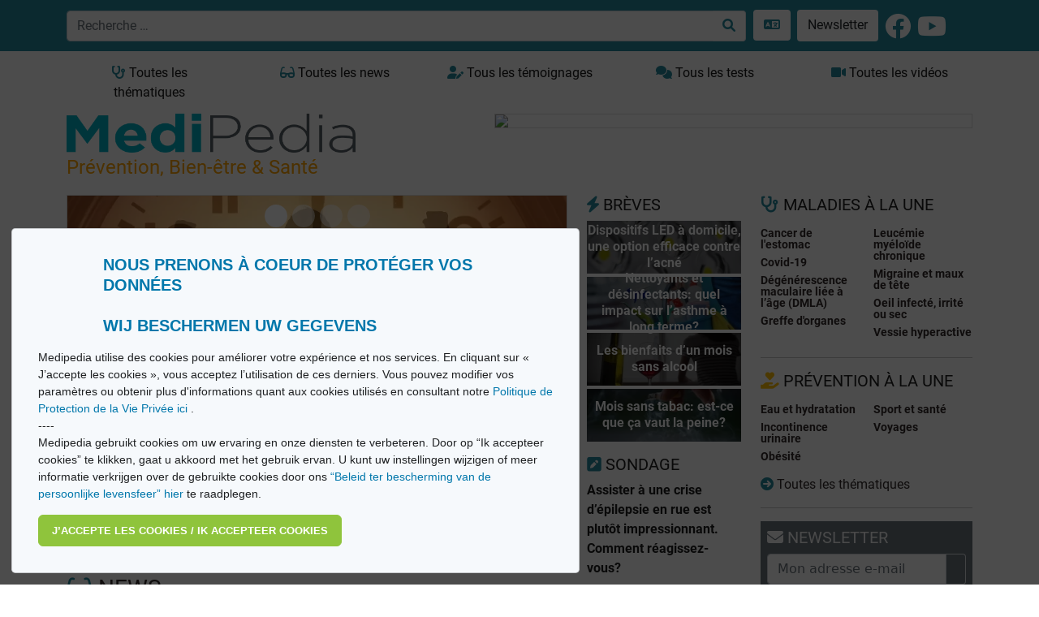

--- FILE ---
content_type: text/html; charset=utf-8
request_url: https://medipedia.be/fr/query:Diab%EF%BF%BD%EF%BF%BDte
body_size: 15056
content:
<!DOCTYPE html>
<html lang="fr">
												
<head>
<script async src="https://www.googletagmanager.com/gtag/js?id=G-T97320HTWX"></script>
<script>
window.dataLayer = window.dataLayer || [];
function gtag(){dataLayer.push(arguments);}
gtag('js', new Date());
gtag('config', 'UA-11496471-1');
</script>
<!-- Google tag (gtag.js) -->
<script async src="https://www.googletagmanager.com/gtag/js?id=G-09MV185WM9"></script>
<script>
  window.dataLayer = window.dataLayer || [];
  function gtag(){dataLayer.push(arguments);}
  gtag('js', new Date());

  gtag('config', 'G-09MV185WM9');
</script>

<!-- Meta Pixel Code -->
<script>
!function(f,b,e,v,n,t,s)
{if(f.fbq)return;n=f.fbq=function(){n.callMethod?
n.callMethod.apply(n,arguments):n.queue.push(arguments)};
if(!f._fbq)f._fbq=n;n.push=n;n.loaded=!0;n.version='2.0';
n.queue=[];t=b.createElement(e);t.async=!0;
t.src=v;s=b.getElementsByTagName(e)[0];
s.parentNode.insertBefore(t,s)}(window, document,'script',
'https://connect.facebook.net/en_US/fbevents.js');
fbq('init', '554732201782579');
fbq('track', 'PageView');
</script>
<noscript><img height="1" width="1" style="display:none"
src="https://www.facebook.com/tr?id=554732201782579&ev=PageView&noscript=1"
/></noscript>
<!-- End Meta Pixel Code -->


<meta charset="utf-8"/>
<title>Prévention, Bien-être &amp; Santé  | Medipedia</title>
<meta http-equiv="X-UA-Compatible" content="IE=edge">
<meta name="viewport" content="width=device-width, initial-scale=1">
<meta name="robots" content="noindex, follow, noarchive" />
<meta name="description" content="Pour tout comprendre sur les maladies, leurs symptômes et traitements les plus récents." />
<meta name="keywords" content="Encyclopédie, encyclopédie médicale, actualité, santé, causes, symptômes, traitements, témoignages, videos, Medipedia" />
<meta name="twitter:card" content="summary" />
<meta name="twitter:site" content="@fr_medipedia" />
<meta name="twitter:url" content="https://medipedia.be/fr" />
<meta name="twitter:title" content="MediPedia: Prévention, Bien-être & Santé" />
<meta property="og:title" content="MediPedia: Prévention, Bien-être & Santé" />
<meta name="twitter:description" content="Pour tout comprendre sur les maladies, leurs symptômes et traitements les plus récents." />
<meta property="og:image" content="https://medipedia.be/user/themes/medipedia/images/share.jpg" />
<meta property="og:site_name" content="Medipedia" />
<meta property="og:type" content="website" />
<meta property="og:url" content="https://medipedia.be/fr" />
<meta property="og:description" content="Pour tout comprendre sur les maladies, leurs symptômes et traitements les plus récents." />
<link rel="alternate" hreflang="x-default" href="https://medipedia.be/fr/query:Diab%EF%BF%BD%EF%BF%BDte" />
<link rel="alternate" hreflang="fr" href="https://medipedia.be/fr/query:Diab%EF%BF%BD%EF%BF%BDte" />
<link rel="alternate" hreflang="nl" href="https://medipedia.be/nl/query:Diab%EF%BF%BD%EF%BF%BDte" />
<link rel="icon" type="image/png" href="/user/themes/medipedia/images/favicon.png" />
<link rel="canonical" href="https://medipedia.be/fr" />
<link rel="alternate" type="application/atom+xml" title="Toutes les news | Medipedia" href="https://medipedia.be/fr/news.atom" />
<link rel="alternate" type="application/rss+xml" title="Toutes les news | Medipedia" href="https://medipedia.be/fr/news.rss" />


				
	<link href="/assets/da81f60263c8cadaf4e6b50ff8f03cb7.css" type="text/css" rel="stylesheet">

	<script src="/assets/4345b0cd61720ab34dd9b73b71fb2417.js"></script>
<script>
document.addEventListener("DOMContentLoaded", function() {
        setTimeout(
        function() {
            var pluginConfig = {"enabled":true,"data_storage":"data","custom_settings_link_text":"Cookie Banner notification","custom_settings_link_color":"#7faf34","custom_settings_link_text_color":"#ffffff"};
            var cookieBannerData = {"banner_title":"Nous prenons \u00e0 coeur de prot\u00e9ger vos donn\u00e9es <br><br> Wij beschermen uw gegevens","banner_cat_title":"Categories","banner_text":"Medipedia utilise des cookies pour am\u00e9liorer votre exp\u00e9rience et nos services. En cliquant sur \u00ab J\u2019accepte les cookies \u00bb, vous acceptez l\u2019utilisation de ces derniers. \nVous pouvez modifier vos param\u00e8tres ou obtenir plus d'informations quant aux cookies utilis\u00e9s en consultant notre <a href=\"https:\/\/medipedia.be\/fr\/information\/politique-de-protection-de-la-vie-privee\"> Politique de Protection de la Vie Priv\u00e9e ici <\/a>.\n<br>\n----\n<br>\nMedipedia gebruikt cookies om uw ervaring en onze diensten te verbeteren. Door op \u201cIk accepteer cookies\u201d te klikken, gaat u akkoord met het gebruik ervan. U kunt uw instellingen wijzigen of meer informatie verkrijgen over de gebruikte cookies door ons <a href=\"https:\/\/medipedia.be\/nl\/information\/beleid-ter-bescherming-van-de-persoonlijke-levenssfeer\">\u201cBeleid ter bescherming van de persoonlijke levensfeer\u201d hier<\/a> te raadplegen.","button_accept_text":"J\u2019accepte les cookies \/ Ik accepteer cookies","button_accept_layout":"layout-2","button_settings_active":"deactivated","button_settings_text":"Einstellungen","button_settings_layout":"layout-1","button_settings_empty":"Es sind keine Einstellungen verf\u00fcgbar.","button_deny_active":"deactivated","button_deny_text":"Nur notwendige","button_deny_layout":"layout-1","banner_revokable_text":"Param\u00e9tres des cookies \/ Cookie-instellingen","button_revokable_color":"#268b9e","button_revokable_text_color":"#ffffff"};
            var cookieBannerScripts = null;
            var cookieBannerCategories = null;
            var cookieBannerCategoriesData = {"categories_save_text":"Einstellungen speich","categories_save_layout":"layout-1"};

                        var tcb = new TecartCookieBanner(cookieBannerData, cookieBannerScripts, cookieBannerCategories, cookieBannerCategoriesData);
            tcb.init();

                        const openModalButton = document.getElementsByClassName("tcb-settings-btn")[0];
            if(openModalButton != null){
                openModalButton.onclick = function(){
                    document.getElementById("tcb-settings-modal").style.display = "block";
                };
            }

                        const closeModal = document.getElementById("tcb-settings-close-btn");
            if(closeModal != null) {
                closeModal.onclick = function() {
                    document.getElementById("tcb-settings-modal").style.display = "none";
                }
            }

                                    const saveSettingsModal = document.getElementById("tcb-save-settings-btn");
            if(saveSettingsModal != null) {
                saveSettingsModal.addEventListener('click', () => {
                    document.getElementById("tcb-settings-modal").style.display = "none";
                    document.getElementsByClassName("cc-window")[0].style.display = "none";
                    document.getElementsByClassName("cc-revoke")[0].style.display = "block";
                    document.getElementsByClassName("cc-window")[0].classList.add("cc-invisible");
                    tcb.onCheckboxSettings();
                });
            }

                        const disabledCheckbox = document.querySelectorAll('input[name=tcbCookieScripts][disabled="disabled"]');
            disabledCheckbox.onclick = function() {
                return false;
            };

                        var page_scrolled = tcb.getCookieByName('cookieconsent_scrolled');
            if(page_scrolled !== 'scrolled') {
                document.addEventListener ('scroll', function (){
                    tcb.onScrollIncludes();
                });
            }

        }, 3000);
});
</script>


<script type="application/ld+json">
[
    {
      "@context": "https://schema.org",
      "@type": "NewsArticle",
	    "url": "https://medipedia.be/fr/depression/news/depression-si-le-mouvement-comptait-autant-que-les-mots",
      "headline": "Dépression: si le mouvement comptait autant que les mots?",
      "image": [
        "https://medipedia.be/images/e/x/e/r/c/exercicephysique-bb358509.webp",
        "https://medipedia.be/images/e/x/e/r/c/exercicephysique-d0fd9c47.webp",
        "https://medipedia.be/images/e/x/e/r/c/exercicephysique-f88d5b98.webp"
       ],
      "author": {
        "@type": "Organization",
        "name": "Medipedia",
        "url": "https://medipedia.be"
      },
      "datePublished": "2026-01-13 21:30",
      "dateModified": "2026-01-13 21:54"
    },
    {
      "@context": "https://schema.org",
      "@type": "NewsArticle",
	    "url": "https://medipedia.be/fr/voyages/news/particules-fines-ce-qui-se-passe-dans-les-cabines-davion",
      "headline": "Particules fines: ce qui se passe dans les cabines d&#039;avion",
      "image": [
        "https://medipedia.be/images/s/h/u/t/t/shutterstock340124867-airplane-scaled-72d980fd.webp",
        "https://medipedia.be/images/s/h/u/t/t/shutterstock340124867-airplane-scaled-3246d5b3.webp",
        "https://medipedia.be/images/s/h/u/t/t/shutterstock340124867-airplane-scaled-d097b7e4.webp"
       ],
      "author": {
        "@type": "Organization",
        "name": "Medipedia",
        "url": "https://medipedia.be"
      },
      "datePublished": "2026-01-05 12:00",
      "dateModified": "2026-01-05 12:13"
    },
    {
      "@context": "https://schema.org",
      "@type": "NewsArticle",
	    "url": "https://medipedia.be/fr/epilepsie/news/depression-et-epilepsie-un-lien-qui-complique-la-prise-en-charge",
      "headline": "Dépression et épilepsie : un lien qui complique la prise en charge",
      "image": [
        "https://medipedia.be/images/s/h/u/t/t/shutterstock1462840220-epilepsie-scaled-bc104a59.webp",
        "https://medipedia.be/images/s/h/u/t/t/shutterstock1462840220-epilepsie-scaled-0836d45c.webp",
        "https://medipedia.be/images/s/h/u/t/t/shutterstock1462840220-epilepsie-scaled-6ba0e238.webp"
       ],
      "author": {
        "@type": "Organization",
        "name": "Medipedia",
        "url": "https://medipedia.be"
      },
      "datePublished": "2025-12-22 14:45",
      "dateModified": "2025-12-22 14:51"
    },
    {
      "@context": "https://schema.org",
      "@type": "NewsArticle",
	    "url": "https://medipedia.be/fr/tabagisme/news/sevrage-tabagique-nouveau-traitement-de-25-jours-a-base-de-cytisinicline",
      "headline": "Sevrage tabagique: nouveau traitement de 25 jours à base de cytisinicline",
      "image": [
        "https://medipedia.be/images/a/d/o/b/e/adobestock1733005266-large-f0bb264e.webp",
        "https://medipedia.be/images/a/d/o/b/e/adobestock1733005266-large-bd991884.webp",
        "https://medipedia.be/images/a/d/o/b/e/adobestock1733005266-large-38dd4d93.webp"
       ],
      "author": {
        "@type": "Organization",
        "name": "Medipedia",
        "url": "https://medipedia.be"
      },
      "datePublished": "2025-12-16 20:15",
      "dateModified": "2025-12-16 21:10"
    }
]
</script>

	<script type="application/javascript" src="https://ced.sascdn.com/tag/218/smart.js" async></script>
	<script type="application/javascript">
		var sas = sas || {};
		sas.cmd = sas.cmd || [];
		sas.cmd.push(function() {
			sas.setup({ networkid: 218, domain: "https://www3.smartadserver.com", async: true });
		});
	</script>

<body>

	<div class="translate">
		<section id="nav" class="container-fluid notranslate">
			<nav class="navbar navbar-dark fixed-top navbar-expand-lg bg-nav-mdp">
    <div class="container">
        <button class="navbar-toggler" type="button" data-bs-toggle="collapse" data-bs-target="#navbarMdp" aria-controls="navbarMdp" aria-expanded="false" aria-label="Toggle navigation">
        <span class="navbar-toggler-icon"></span>
        </button>
         
        <div class="text-center w-75">
            <form class="d-flex" name="search" data-simplesearch-form autocomplete="off">
                <div class="input-group">
                <input name="searchfield" class="form-control" aria-label="search" type="text"  data-min="3"  required placeholder="Recherche …" value="" data-search-invalid="Veuillez ajouter au moins 3 caractères" data-search-separator=":" data-search-input="/fr/recherche/query"/>
                <button class="btn border border-start-0 bg-white" aria-label="Recherche …" type="submit" ><i class="fa-solid fa-search"></i></button>
                </div>
            </form>
        </div>
        <div class="collapse navbar-collapse" id="navbarMdp">
            <div class="navbar-nav mt-1 mt-lg-0">
                <div class="d-flex flex-row">
                    <style>
.dropdown {
  position: relative;
  display: inline-block;
  margin-left: 5px;
}

.dropdown-content {
  display: none;
  position: absolute;
  background-color: #268b9e;
  min-width: 200px;
  /*box-shadow: 0px 8px 16px 0px rgba(0,0,0,0.2);*/
  padding: 12px 16px;
  z-index: 1;
}

.dropdown:hover .dropdown-content {
  display: block;
}
</style>
<div class="dropdown">
    <a href="#" class="btn bg-white m-1"> <i class="fa-solid fa-language "></i> </a>
    <div class="dropdown-content">
    
     
                                                                                                                            
                    <a href="/fr/query:Diab%EF%BF%BD%EF%BF%BDte" onclick="doGTranslate('fr|fr');" class=" mdp-lightlink "><span class="fs-4"><strong>FR</strong></span><small>  Français</small></a><br>
        
                                                                                                        
                    <a href="/nl/query:Diab%EF%BF%BD%EF%BF%BDte" onclick="doGTranslate('fr|nl');" class=" mdp-lightlink "><span class="fs-4"><strong>NL</strong></span><small> Nederlands</small></a><br>
        
        <a href="#" onclick="doGTranslate('fr|en');" title="English" class="mdp-lightlink" style=""><span class="fs-4"><strong>EN</strong></span><small> English (UK)</small></a><br>
    <a href="#" onclick="doGTranslate('fr|es');" title="Espanol" class="mdp-lightlink" style=""><span class="fs-4"><strong>ES</strong></span><small> Español </small></a><br>
    <a href="#" onclick="doGTranslate('fr|de');" title="German" class="mdp-lightlink"  style=""><span class="fs-4"><strong>DE</strong></span><small> Deutsch </small></a><br>
    <a href="#" onclick="doGTranslate('fr|it');" title="Italiano" class="mdp-lightlink"  style=""><span class="fs-4"><strong>IT</strong></span><small> Italiano </small></a><br>
    <a href="#" onclick="doGTranslate('fr|zh-CN');" title="Chinese (simplified)" class="mdp-lightlink"  style=""><span class="fs-4"><strong>CN</strong></span><small> Chinese (simplified)</small></a><br>
    <a href="#" onclick="doGTranslate('fr|iw');" title="Hebrew" class="mdp-lightlink"  style=""><span class="fs-4"><strong>IW</strong></span><small> Hebrew</small></a><br>
    <a href="#" onclick="doGTranslate('fr|ar');" title="Arabic" class="mdp-lightlink"  style=""><span class="fs-4"><strong>AR</strong></span><small> Arabic</small></a><br>
    </div>
</div>

<!-- Hipshares gt snippet start -->
<style type="text/css">

    #goog-gt-tt {
        display: none !important;
    }

    .goog-te-banner-frame {
        display: none !important;
    }

    .goog-te-menu-value:hover {
        text-decoration: none !important;
    }

    body {
        top: 0 !important;
    }

    #google_translate_element2 {
        display: none !important;
    }
</style>
<div id="google_translate_element2"></div>
<script type="text/javascript">
    function googleTranslateElementInit2() {
        new google.translate.TranslateElement({
            pageLanguage: 'fr',
            autoDisplay: false
        }, 'google_translate_element2');
    }
</script>
<script type="text/javascript" src="https://translate.google.com/translate_a/element.js?cb=googleTranslateElementInit2&hl=fr"></script>
<script type="text/javascript">
    /* <![CDATA[ */
    eval(function (p, a, c, k, e, r) {
        e = function (c) {
            return (c < a ? '' : e(parseInt(c / a))) + ((c = c % a) > 35 ? String.fromCharCode(c + 29) : c.toString(36))
        };
        if (!''.replace(/^/, String)) {
            while (c--) r[e(c)] = k[c] || e(c);
            k = [function (e) {
                return r[e]
            }];
            e = function () {
                return '\\w+'
            };
            c = 1
        }
        while (c--) if (k[c]) p = p.replace(new RegExp('\\b' + e(c) + '\\b', 'g'), k[c]);
        return p
    }('6 7(a,b){n{4(2.9){3 c=2.9("o");c.p(b,f,f);a.q(c)}g{3 c=2.r();a.s(\'t\'+b,c)}}u(e){}}6 h(a){4(a.8)a=a.8;4(a==\'\')v;3 b=a.w(\'|\')[1];3 c;3 d=2.x(\'y\');z(3 i=0;i<d.5;i++)4(d[i].A==\'B-C-D\')c=d[i];4(2.j(\'k\')==E||2.j(\'k\').l.5==0||c.5==0||c.l.5==0){F(6(){h(a)},G)}g{c.8=b;7(c,\'m\');7(c,\'m\')}}', 43, 43, '||document|var|if|length|function|GTranslateFireEvent|value|createEvent||||||true|else|doGTranslate||getElementById|google_translate_element2|innerHTML|change|try|HTMLEvents|initEvent|dispatchEvent|createEventObject|fireEvent|on|catch|return|split|getElementsByTagName|select|for|className|goog|te|combo|null|setTimeout|500'.split('|'), 0, {}))
    /* ]]> */
</script>
<!-- hs gt snippet-->

                    <a class="btn bg-white m-1" href="/fr/newsletter">Newsletter</a>
                    <a class="m-1 " href="https://www.facebook.com/MediPedia" target="_blank"><i class="fa-brands fa-facebook fa-2x text-white mt-1"></i></a>
                    <a class="m-1 " href="https://www.youtube.com/user/MediPediaFr" target="_blank"><i class="fa-brands fa-youtube fa-2x text-white mt-1"></i></a>
                </div>
                 <div class="d-lg-none mt-2">
    <ul class="list-group">
      <li class="list-group-item mb-2 fw-bold"><a class="text-dark" href="/fr/toutes-les-maladies"><i class="fa-solid fa-stethoscope"></i> Toutes les thématiques <i class="fa-solid fa-arrow-circle-right float-end"></i></a></li>
      <li class="list-group-item mb-2 fw-bold"><a class="text-dark" href="/fr/toutes-les-videos"><i class="fa-solid fa-video"></i> Toutes les vidéos <i class="fa-solid fa-arrow-circle-right float-end"></i></a></li>
      <li class="list-group-item mb-2 fw-bold"><a class="text-dark" href="/fr/tous-les-temoignages"><i class="fa-solid fa-user-edit"></i> Tous les témoignages <i class="fa-solid fa-arrow-circle-right float-end"></i></a></li>
      <li class="list-group-item mb-2 fw-bold"><a class="text-dark" href="/fr/toutes-les-quiz"><i class="fa-solid fa-comments"></i> Tous les tests <i class="fa-solid fa-arrow-circle-right float-end"></i></a></li>
      <li class="list-group-item mb-2 fw-bold"><a class="text-dark" href="/fr/news"><i class="fa-solid fa-glasses"></i> Toutes les news <i class="fa-solid fa-arrow-circle-right float-end"></i></a></li>
    </ul>
  </div>            </div>
        </div>
    </div>
</nav>		</section>
	</div>

	<section id="body" class="pt-4 mt-5">
		<div class="container">
			<div class="row mb-2">
				<div class="col d-none d-lg-block">
					<a href="/fr/toutes-les-maladies" class="btn btn-mdp2 border-0 w-100" ><i class="fa-solid fa-stethoscope"></i> Toutes les thématiques</a>
				</div>
				<div class="col d-none d-lg-block">
					<a href="/fr/news" class="btn btn-mdp2 border-0 w-100"><i class="fa-solid fa-glasses"></i> Toutes les news</a>
				</div>
				<div class="col d-none d-lg-block">
					<a href="/fr/tous-les-temoignages" class="btn btn-mdp2 border-0 w-100"><i class="fa-solid fa-user-edit"></i> Tous les témoignages</a>
				</div>
				<div class="col d-none d-lg-block">
					<a href="/fr/toutes-les-quiz" class="btn btn-mdp2 border-0 w-100"><i class="fa-solid fa-comments"></i> Tous les tests</a>
				</div>
				<div class="col d-none d-lg-block">
					<a href="/fr/toutes-les-videos" class="btn btn-mdp2 border-0 w-100"><i class="fa-solid fa-video"></i> Toutes les vidéos</a>
				</div>
			</div>
			<div class="row">
				<div class="col-lg-4">
					<a class="brand" href="/fr">
										<img class="w-100 border-0" src="/user/themes/medipedia/images/logo.webp" title="Medipedia : Prévention, Bien-être & Santé" alt="Medipedia : Prévention, Bien-être & Santé"></a>
					<br>
					<p class=""><span class="payoff fs-4">Prévention, Bien-être & Santé</span></p>
				</div>
				<div class="col-lg-8">
					<style>
						@media only screen and (max-width: 992px) {
							#sas_3302 img {
								display: block;
								width:100% !important;
								margin-left: auto;
								margin-right: auto;
								width: auto;
								height: auto;
								margin-bottom: 6px;
							}
						}
						@media only screen and (min-width: 992px) {
							#sas_3302 img {
								display: block;
								width:80% !important;
								margin-left: auto !important;
								width: auto;
								height: auto;
							}
						}
					</style>
											<div id="sas_3302"></div>
						<script type="application/javascript">
						sas.cmd.push(function() {
							sas.call("std", {
								siteId: 17190, // 
								pageId: 124875, // Page : Medipedia/homepage_fr
								formatId: 3302, // Format : LeaderBoard 728x90 728x90
								target: '' // Targeting
							});
						});
						</script>
						<noscript>
							<a href="https://www3.smartadserver.com/ac?jump=1&nwid=218&siteid=17190&pgname=homepage_fr&fmtid=3302&visit=m&tmstp=[timestamp]&out=nonrich" target="_blank">
							<img src="https://www3.smartadserver.com/ac?out=nonrich&nwid=218&siteid=17190&pgname=homepage_fr&fmtid=3302&visit=m&tmstp=[timestamp]" border="0" title="Medipedia " alt="Medipedia " />
							</a>
						</noscript>
									</div>
			</div>
			<div class="row">
				<div class="col-lg-9 mb-5 ">
					<div id="previewart" class="row">
	<div class="col-lg-9">
<div id="mdpHomeCarouselNews" class="carousel slide" data-bs-ride="carousel">
    <div class="carousel-indicators" style="top:2px; height:20px;">
     <button name="slide 1" type="button" data-bs-target="#mdpHomeCarouselNews" data-bs-slide-to="0" class="mdproundpic  active" aria-current="true" aria-label="Slide 1" style=" height:28px;width:28px;"></button>
     <button name="slide 2" type="button" data-bs-target="#mdpHomeCarouselNews" data-bs-slide-to="1" class="mdproundpic  " aria-current="true" aria-label="Slide 2" style=" height:28px;width:28px;"></button>
     <button name="slide 3" type="button" data-bs-target="#mdpHomeCarouselNews" data-bs-slide-to="2" class="mdproundpic  " aria-current="true" aria-label="Slide 3" style=" height:28px;width:28px;"></button>
     <button name="slide 4" type="button" data-bs-target="#mdpHomeCarouselNews" data-bs-slide-to="3" class="mdproundpic  " aria-current="true" aria-label="Slide 4" style=" height:28px;width:28px;"></button>
    </div>
    <div class="carousel-inner">
    <div class="carousel-item translate  active"> 
 
    <a href="/fr/depression/news/depression-si-le-mouvement-comptait-autant-que-les-mots" ><img src="/images/e/x/e/r/c/exercicephysique-9dc4f017.webp" class="w-100 mb-2" title="Dépression: si le mouvement comptait autant que les mots?" alt="Dépression: si le mouvement comptait autant que les mots?"></a><span class="badge border-1 text-dark mt-2 float-end">13 01 2026</span>
        <h6 class="mt-2"><a class="text-decoration-underline fw-bold" style="color:#2da5bd ;" href="/fr/depression"> Dépression </a></h6>
    <h1 class="fw-bold mt-1 fs-5"><a href="/fr/depression/news/depression-si-le-mouvement-comptait-autant-que-les-mots" class="fw-bold" >Dépression: si le mouvement comptait autant que les mots? </a></h1>  
        <div class=""><p>Une revue Cochrane actualisée s’est penchée sur une question simple et très concrète: l’exercice physique peut-il, chez l’adulte dépressif, réduire les symptômes, et comm...</p> </div>     
    </div>  
    <div class="carousel-item translate  "> 
 
    <a href="/fr/voyages/news/particules-fines-ce-qui-se-passe-dans-les-cabines-davion" ><img src="/images/s/h/u/t/t/shutterstock340124867-airplane-scaled-ae44859c.webp" class="w-100 mb-2" title="Particules fines: ce qui se passe dans les cabines d&#039;avion" alt="Particules fines: ce qui se passe dans les cabines d&#039;avion"></a><span class="badge border-1 text-dark mt-2 float-end">05 01 2026</span>
        <h6 class="mt-2"><a class="text-decoration-underline fw-bold" style="color:#e61212 ;" href="/fr/voyages"> Voyages </a></h6>
    <h2 class="fw-bold mt-1 fs-5"><a href="/fr/voyages/news/particules-fines-ce-qui-se-passe-dans-les-cabines-davion" class="fw-bold" >Particules fines: ce qui se passe dans les cabines d'avion </a></h2>  
        <div class=""><p>Les chercheurs rapportent des concentrations moyennes de 9 122 particules/cm³ pour les particules ultrafines (UFP) et de 207 ng/m³ pour le carbone suie (black carbon, BC)...</p> </div>     
    </div>  
    <div class="carousel-item translate  "> 
 
    <a href="/fr/epilepsie/news/depression-et-epilepsie-un-lien-qui-complique-la-prise-en-charge" ><img src="/images/s/h/u/t/t/shutterstock1462840220-epilepsie-scaled-38acea30.webp" class="w-100 mb-2" title="Dépression et épilepsie : un lien qui complique la prise en charge" alt="Dépression et épilepsie : un lien qui complique la prise en charge"></a><span class="badge border-1 text-dark mt-2 float-end">22 12 2025</span>
        <h6 class="mt-2"><a class="text-decoration-underline fw-bold" style="color:#2da5bd ;" href="/fr/epilepsie"> Epilepsie </a></h6>
    <h2 class="fw-bold mt-1 fs-5"><a href="/fr/epilepsie/news/depression-et-epilepsie-un-lien-qui-complique-la-prise-en-charge" class="fw-bold" >Dépression et épilepsie : un lien qui complique la prise en char&hellip; </a></h2>  
        <div class=""><p>Dans la première étude, menée chez plus de 90.000 patients ayant reçu récemment un diagnostic d’épilepsie, ceux qui souffraient également de dépression étaient environ 40...</p> </div>     
    </div>  
    <div class="carousel-item translate  "> 
 
    <a href="/fr/tabagisme/news/sevrage-tabagique-nouveau-traitement-de-25-jours-a-base-de-cytisinicline" ><img src="/images/a/d/o/b/e/adobestock1733005266-large-f5bbe8f5.webp" class="w-100 mb-2" title="Sevrage tabagique: nouveau traitement de 25 jours à base de cytisinicline" alt="Sevrage tabagique: nouveau traitement de 25 jours à base de cytisinicline"></a><span class="badge border-1 text-dark mt-2 float-end">16 12 2025</span>
        <h6 class="mt-2"><a class="text-decoration-underline fw-bold" style="color:#00594f ;" href="/fr/tabagisme"> Tabagisme </a></h6>
    <h2 class="fw-bold mt-1 fs-5"><a href="/fr/tabagisme/news/sevrage-tabagique-nouveau-traitement-de-25-jours-a-base-de-cytisinicline" class="fw-bold" >Sevrage tabagique: nouveau traitement de 25 jours à base de cyti&hellip; </a></h2>  
        <div class=""><p>La cytisinicline est un alcaloïde végétal apparenté à la nicotine, utilisé depuis plus de 50 ans en Europe de l’Est comme aide au sevrage, mais sans induire de nouvelle d...</p> </div>     
    </div>  
    </div>
    <button name="Previous" class="carousel-control-prev h-50" type="button" data-bs-target="#mdpHomeCarouselNews" data-bs-slide="prev">
        <span class="carousel-control-prev-icon" aria-hidden="true"></span>
        <span class="visually-hidden">Previous</span>
    </button>
    <button name="Next" class="carousel-control-next h-50" type="button" data-bs-target="#mdpHomeCarouselNews" data-bs-slide="next">
        <span class="carousel-control-next-icon" aria-hidden="true"></span>
        <span class="visually-hidden">Next</span>
    </button>
</div><style>
@media only screen and (max-width: 600px) {
	#smartadsmid img {
		display: block;
		width:90% !important;
		margin-left: auto;
		margin-right: auto;
		width: auto;
		height: auto;
		margin-bottom: 4px;
	}
}
@media only screen and (min-width: 600px) {
	#smartadsmid img {
		display: block;
		width:80% !important;
		margin-left: auto;
		margin-right: auto;
		width: auto;
		height: auto;
	}
}
</style>
<div class="text-end" id="smartadsmid">

</div>
<hr class="mdphome mt-0">
<div class="row">
<h3 class=""><a title="Toutes les news" href="/fr/news"><i class="fa-solid fa-glasses"></i> NEWS</a></h3>
	<div class="col-lg-6">
<div class="card mb-3">
    <div class="card-body">                              
                    <a href="/fr/infarctus-aigu-du-myocarde/news/arret-cardiaque-des-drones-livrent-des-defibrillateurs-avant-lambulance"><img class="w-100" src="/images/a/d/o/b/e/adobestock652492362-large-0eebca0e.webp" title="Arrêt cardiaque: des drones livrent des défibrillateurs avant l’ambulance" alt="Arrêt cardiaque: des drones livrent des défibrillateurs avant l’ambulance" ></a>
                <span class="badge border-1 text-dark mt-2 float-end">10 12 2025</span>
        <h6 class="mt-2"><a class="text-decoration-underline fw-bold" style="color:#2da5bd ;" href="/fr/infarctus-aigu-du-myocarde"> Infarctus aigu du myocarde </a></h6>
        <h5 class="card-title fw-bold"><a href="/fr/infarctus-aigu-du-myocarde/news/arret-cardiaque-des-drones-livrent-des-defibrillateurs-avant-lambulance">Arrêt cardiaque: des drones livrent des défibrillateurs avant l’ambulance</a></h5>
        <p class="card-text"><p>Chaque année, plus de 350.000 Américains sont victimes d’un arrêt cardiaque, le plus souvent à domicile, loin de tout équipement de réanimation. Or, <a href="https://medipedia.be/fr/infarctus-aigu-du-myocarde/traitements/infarctus-quel-est-le-role-du-defibrillateur">si un défibrillateur</a>...</p></p>
        <a href="/fr/infarctus-aigu-du-myocarde/news/arret-cardiaque-des-drones-livrent-des-defibrillateurs-avant-lambulance" class="btn btn-primary">Lire la suite</a>
    </div>
</div></div> 
	<div class="col-lg-6">
<div class="card mb-3">
    <div class="card-body">                              
                    <a href="/fr/rhinite-allergique/news/rhinite-allergique-saisonniere-le-lavage-oculaire-pour-soulager-les-yeux"><img class="w-100" src="/images/a/d/o/b/e/adobestock454540466-large-3ceffee0.webp" title="Rhinite allergique saisonnière: le lavage oculaire pour soulager les yeux" alt="Rhinite allergique saisonnière: le lavage oculaire pour soulager les yeux" ></a>
                <span class="badge border-1 text-dark mt-2 float-end">01 12 2025</span>
        <h6 class="mt-2"><a class="text-decoration-underline fw-bold" style="color:#2da5bd ;" href="/fr/rhinite-allergique"> Rhinite allergique </a></h6>
        <h5 class="card-title fw-bold"><a href="/fr/rhinite-allergique/news/rhinite-allergique-saisonniere-le-lavage-oculaire-pour-soulager-les-yeux">Rhinite allergique saisonnière: le lavage oculaire pour soulager les yeux</a></h5>
        <p class="card-text"><p>Cette affection fréquente – qui touche 10 à 30% de la population mondiale – se manifeste notamment par une congestion nasale, des céphalées, un prurit pharyngé et des sig...</p></p>
        <a href="/fr/rhinite-allergique/news/rhinite-allergique-saisonniere-le-lavage-oculaire-pour-soulager-les-yeux" class="btn btn-primary">Lire la suite</a>
    </div>
</div></div> 
	<div class="col-lg-6">
<div class="card mb-3">
    <div class="card-body">                              
                    <a href="/fr/dermatite-atopique/news/leczema-chronique-des-mains-une-maladie-frequente-et-sous-estimee"><img class="w-100" src="/images/s/h/u/t/t/shutterstock580580401-eczeem-scaled-7bc3ef4f.webp" title="L’eczéma chronique des mains, une maladie fréquente et sous-estimée" alt="L’eczéma chronique des mains, une maladie fréquente et sous-estimée" ></a>
                <span class="badge border-1 text-dark mt-2 float-end">24 11 2025</span>
        <h6 class="mt-2"><a class="text-decoration-underline fw-bold" style="color:#2da5bd ;" href="/fr/dermatite-atopique"> Dermatite atopique </a></h6>
        <h5 class="card-title fw-bold"><a href="/fr/dermatite-atopique/news/leczema-chronique-des-mains-une-maladie-frequente-et-sous-estimee">L’eczéma chronique des mains, une maladie fréquente et sous-estimée</a></h5>
        <p class="card-text"><p>Les résultats de l’étude CHECK montrent qu’environ un adulte sur dix serait concerné. Dans une enquête menée auprès de plus de 10.600 personnes âgées de 18 à 69 ans, 9,6%...</p></p>
        <a href="/fr/dermatite-atopique/news/leczema-chronique-des-mains-une-maladie-frequente-et-sous-estimee" class="btn btn-primary">Lire la suite</a>
    </div>
</div></div> 
	<div class="col-lg-6">
<div class="card mb-3">
    <div class="card-body">                              
                    <a href="/fr/mucoviscidose/news/semaine-europeenne-de-la-mucoviscidose"><img class="w-100" src="/images/g/e/t/t/y/gettyimages-943194678-mucoviscidose--scaled-5e424e30.webp" title="Semaine Européenne de la Mucoviscidose" alt="Semaine Européenne de la Mucoviscidose" ></a>
                <span class="badge border-1 text-dark mt-2 float-end">19 11 2025</span>
        <h6 class="mt-2"><a class="text-decoration-underline fw-bold" style="color:#2da5bd ;" href="/fr/mucoviscidose"> Mucoviscidose </a></h6>
        <h5 class="card-title fw-bold"><a href="/fr/mucoviscidose/news/semaine-europeenne-de-la-mucoviscidose">Semaine Européenne de la Mucoviscidose</a></h5>
        <p class="card-text"><p>Les témoignages d’Alice Koeune (37 ans) et Noa Muysoms (28 ans), au cœur de la campagne, illustrent cette réalité. Alice vit avec une triple charge – mucoviscidose, diabè...</p></p>
        <a href="/fr/mucoviscidose/news/semaine-europeenne-de-la-mucoviscidose" class="btn btn-primary">Lire la suite</a>
    </div>
</div></div> 
</div>
    <ul class="pagination mdpcolor">
    <li class="page-item"><span class="page-link">&laquo;</span></li>
    <li class="page-item active"><span class="page-link">1</span></li>
    <li class="page-item"><a class="page-link" href="/fr/query:Diab%EF%BF%BD%EF%BF%BDte/page:2">2</a></li>
    <li class="page-item"><a class="page-link" href="/fr/query:Diab%EF%BF%BD%EF%BF%BDte/page:3">3</a></li>
    <li class="page-item"><a class="page-link" href="/fr/query:Diab%EF%BF%BD%EF%BF%BDte/page:4">4</a></li>
    <li class="page-item"><span class="page-link">&hellip;</span></li>
    <li class="page-item"><a class="page-link" rel="next" href="/fr/query:Diab%EF%BF%BD%EF%BF%BDte/page:2">&raquo;</a></li>
</ul>
 
<hr class="mdphome">
<div class="row"> 
	<h3><i class="fa-solid fa-heart"></i> VOS ARTICLES PRÉFÉRÉS</h3>
				<div class="col-lg-6">
			<div class="card mb-3">
    <div class="card-body">                              
                    <a href="/fr/acne/breves/dispositifs-led-a-domicile-une-option-efficace-contre-lacne"><img class="w-100" src="/images/l/e/d/-/l/led-light-16a1048f.webp" title="Dispositifs LED à domicile, une option efficace contre l’acné" alt="Dispositifs LED à domicile, une option efficace contre l’acné" ></a>
                <span class="badge border-1 text-dark mt-2 float-end">11 03 2025</span>
        <h6 class="mt-2"><a class="text-decoration-underline fw-bold" style="color:#2da5bd ;" href="/fr/acne"> Acné </a></h6>
        <h5 class="card-title fw-bold"><a href="/fr/acne/breves/dispositifs-led-a-domicile-une-option-efficace-contre-lacne">Dispositifs LED à domicile, une option efficace contre l’acné</a></h5>
        <p class="card-text"><p>L’analyse de six études regroupant 216 participants montre que les dispositifs LED destinés au traitement de l’acné permettent une réduction significative des lésions inf...</p></p>
        <a href="/fr/acne/breves/dispositifs-led-a-domicile-une-option-efficace-contre-lacne" class="btn btn-primary">Lire la suite</a>
    </div>
</div>		</div> 
					<div class="col-lg-6">
			<div class="card mb-3">
    <div class="card-body">                              
                    <a href="/fr/asthme/breves/nettoyants-et-desinfectants-quel-impact-sur-lasthme-a-long-terme"><img class="w-100" src="/images/s/h/u/t/t/shutterstock1909047961-house-cleaning-scaled-c9cd6f94.webp" title="Nettoyants et désinfectants: quel impact sur l’asthme à long terme?" alt="Nettoyants et désinfectants: quel impact sur l’asthme à long terme?" ></a>
                <span class="badge border-1 text-dark mt-2 float-end">11 02 2025</span>
        <h6 class="mt-2"><a class="text-decoration-underline fw-bold" style="color:#96b547 ;" href="/fr/asthme"> Asthme </a></h6>
        <h5 class="card-title fw-bold"><a href="/fr/asthme/breves/nettoyants-et-desinfectants-quel-impact-sur-lasthme-a-long-terme">Nettoyants et désinfectants: quel impact sur l’asthme à long terme?</a></h5>
        <p class="card-text"><p>Une étude allemande a suivi plus de 1.100 jeunes adultes sur une période de plusieurs années, en analysant leur utilisation hebdomadaire de divers produits de nettoyage e...</p></p>
        <a href="/fr/asthme/breves/nettoyants-et-desinfectants-quel-impact-sur-lasthme-a-long-terme" class="btn btn-primary">Lire la suite</a>
    </div>
</div>		</div> 
					<div class="col-lg-6">
			<div class="card mb-3">
    <div class="card-body">                              
                    <a href="/fr/alcoolisme/breves/les-bienfaits-dun-mois-sans-alcool"><img class="w-100" src="/images/g/e/t/t/y/gettyimages-916253032-vrouwen-wijn--scaled-959147e7.webp" title="Les bienfaits d’un mois sans alcool" alt="Les bienfaits d’un mois sans alcool" ></a>
                <span class="badge border-1 text-dark mt-2 float-end">09 01 2025</span>
        <h6 class="mt-2"><a class="text-decoration-underline fw-bold" style="color:#2da5bd ;" href="/fr/alcoolisme"> Alcoolisme </a></h6>
        <h5 class="card-title fw-bold"><a href="/fr/alcoolisme/breves/les-bienfaits-dun-mois-sans-alcool">Les bienfaits d’un mois sans alcool</a></h5>
        <p class="card-text"><p>Des recherches et des témoignages montrent que cette pause d’un mois engendre des améliorations significatives de la qualité du sommeil, une réduction de l’anxiété et un...</p></p>
        <a href="/fr/alcoolisme/breves/les-bienfaits-dun-mois-sans-alcool" class="btn btn-primary">Lire la suite</a>
    </div>
</div>		</div> 
					<div class="col-lg-6">
			<div class="card mb-3">
    <div class="card-body">                              
                    <a href="/fr/tabagisme/breves/mois-sans-tabac-est-ce-que-ca-vaut-la-peine"><img class="w-100" src="/images/g/e/t/t/y/gettyimages-906634970-612x612-smoking-2546d8b9.webp" title="Mois sans tabac: est-ce que ça vaut la peine?" alt="Mois sans tabac: est-ce que ça vaut la peine?" ></a>
                <span class="badge border-1 text-dark mt-2 float-end">18 11 2024</span>
        <h6 class="mt-2"><a class="text-decoration-underline fw-bold" style="color:#00594f ;" href="/fr/tabagisme"> Tabagisme </a></h6>
        <h5 class="card-title fw-bold"><a href="/fr/tabagisme/breves/mois-sans-tabac-est-ce-que-ca-vaut-la-peine">Mois sans tabac: est-ce que ça vaut la peine?</a></h5>
        <p class="card-text"><p>L’évaluation sanitaire et économique de cette campagne, réalisée en collaboration avec l’OCDE, met en lumière ses bénéfices considérables. Si la Belgique adoptait un prog...</p></p>
        <a href="/fr/tabagisme/breves/mois-sans-tabac-est-ce-que-ca-vaut-la-peine" class="btn btn-primary">Lire la suite</a>
    </div>
</div>		</div> 
					<div class="col-lg-6">
			<div class="card mb-3">
    <div class="card-body">                              
                    <a href="/fr/infarctus-aigu-du-myocarde/breves/le-sommeil-pour-aider-le-coeur-a-guerir"><img class="w-100" src="/images/g/e/t/t/y/gettyimages-674707495-612x612-sleep-0518a515.webp" title="Le sommeil: pour aider le cœur à guérir" alt="Le sommeil: pour aider le cœur à guérir" ></a>
                <span class="badge border-1 text-dark mt-2 float-end">12 11 2024</span>
        <h6 class="mt-2"><a class="text-decoration-underline fw-bold" style="color:#2da5bd ;" href="/fr/infarctus-aigu-du-myocarde"> Infarctus aigu du myocarde </a></h6>
        <h5 class="card-title fw-bold"><a href="/fr/infarctus-aigu-du-myocarde/breves/le-sommeil-pour-aider-le-coeur-a-guerir">Le sommeil: pour aider le cœur à guérir</a></h5>
        <p class="card-text"><p>Dans une étude du Mount Sinai, publiée dans Nature, les chercheurs ont observé que les souris subissaient une augmentation du sommeil profond après un infarctus, favorisé...</p></p>
        <a href="/fr/infarctus-aigu-du-myocarde/breves/le-sommeil-pour-aider-le-coeur-a-guerir" class="btn btn-primary">Lire la suite</a>
    </div>
</div>		</div> 
					<div class="col-lg-6">
			<div class="card mb-3">
    <div class="card-body">                              
                    <a href="/fr/troubles-anxieux/breves/le-mindfulness-aussi-efficace-que-les-antidepresseurs-pour-traiter-les-troubles-anxieux"><img class="w-100" src="/images/g/e/t/t/y/gettyimages-1332112318-meditation--scaled-90899493.webp" title="Troubles anxieux: le Mindfulness aussi efficace que les antidépresseurs" alt="Troubles anxieux: le Mindfulness aussi efficace que les antidépresseurs" ></a>
                <span class="badge border-1 text-dark mt-2 float-end">14 10 2024</span>
        <h6 class="mt-2"><a class="text-decoration-underline fw-bold" style="color:#2da5bd ;" href="/fr/troubles-anxieux"> Troubles anxieux </a></h6>
        <h5 class="card-title fw-bold"><a href="/fr/troubles-anxieux/breves/le-mindfulness-aussi-efficace-que-les-antidepresseurs-pour-traiter-les-troubles-anxieux">Troubles anxieux: le Mindfulness aussi efficace que les antidépresseurs</a></h5>
        <p class="card-text"><p>Les troubles anxieux, qui affectent des millions de personnes dans le monde, sont souvent gérés par des antidépresseurs, comme les inhibiteurs sélectifs de la recapture d...</p></p>
        <a href="/fr/troubles-anxieux/breves/le-mindfulness-aussi-efficace-que-les-antidepresseurs-pour-traiter-les-troubles-anxieux" class="btn btn-primary">Lire la suite</a>
    </div>
</div>		</div> 
		</div> 
	</div>
	<div class="col-lg-3">
<div class="row_mdp mb-3 px-0">
<h3 class="fs-5"><i class="fa-solid fa-bolt"></i> BRÈVES</h3>
<div class="bg-image text-center my-1" style="background-image: url('/images/l/e/d/-/l/led-light-9e47c15f.webp'); background-size: cover; background-repeat: no-repeat; background-position: center center; height: 65px;">
    <div class="mask h-100 d-flex align-items-center justify-content-center" style="background-color: rgba(0, 0, 0, 0.5);" width="100%">
    <a title="Dispositifs LED à domicile, une option efficace contre l’acné" class="fw-bold text-white lh-sm" href="/fr/acne/breves/dispositifs-led-a-domicile-une-option-efficace-contre-lacne">Dispositifs LED à domicile, une option efficace contre l’acné</a>
    </div>
</div>
<div class="bg-image text-center my-1" style="background-image: url('/images/s/h/u/t/t/shutterstock1909047961-house-cleaning-scaled-bf7837f4.webp'); background-size: cover; background-repeat: no-repeat; background-position: center center; height: 65px;">
    <div class="mask h-100 d-flex align-items-center justify-content-center" style="background-color: rgba(0, 0, 0, 0.5);" width="100%">
    <a title="Nettoyants et désinfectants: quel impact sur l’asthme à long terme?" class="fw-bold text-white lh-sm" href="/fr/asthme/breves/nettoyants-et-desinfectants-quel-impact-sur-lasthme-a-long-terme">Nettoyants et désinfectants: quel impact sur l’asthme à long terme?</a>
    </div>
</div>
<div class="bg-image text-center my-1" style="background-image: url('/images/g/e/t/t/y/gettyimages-916253032-vrouwen-wijn--scaled-82e01eed.webp'); background-size: cover; background-repeat: no-repeat; background-position: center center; height: 65px;">
    <div class="mask h-100 d-flex align-items-center justify-content-center" style="background-color: rgba(0, 0, 0, 0.5);" width="100%">
    <a title="Les bienfaits d’un mois sans alcool" class="fw-bold text-white lh-sm" href="/fr/alcoolisme/breves/les-bienfaits-dun-mois-sans-alcool">Les bienfaits d’un mois sans alcool</a>
    </div>
</div>
<div class="bg-image text-center my-1" style="background-image: url('/images/g/e/t/t/y/gettyimages-906634970-612x612-smoking-0794fd76.webp'); background-size: cover; background-repeat: no-repeat; background-position: center center; height: 65px;">
    <div class="mask h-100 d-flex align-items-center justify-content-center" style="background-color: rgba(0, 0, 0, 0.5);" width="100%">
    <a title="Mois sans tabac: est-ce que ça vaut la peine?" class="fw-bold text-white lh-sm" href="/fr/tabagisme/breves/mois-sans-tabac-est-ce-que-ca-vaut-la-peine">Mois sans tabac: est-ce que ça vaut la peine?</a>
    </div>
</div>
</div>

<h3 class="fs-5"><i class="fa-solid fa-pen-square"></i> SONDAGE</h3>

<div class="row my-2">
    <div id="poll" >
    <form class="bg-white" action="">
        <p class="fw-bold">Assister à une crise d’épilepsie en rue est plutôt impressionnant. Comment réagissez-vous?</p>
                                                                        <div class="form-check mb-2">
        <input class="form-check-input" type="radio" id="questions.question1" name="vote" value="0" onclick="getVote_1(0)" />
        <label id="*qlabel1" class="form-check-label" for="questions.question1">
        Je n’interviens pas et je laisse faire les autres personnes présentes.
        </label>
        </div>
                                                                        <div class="form-check mb-2">
        <input class="form-check-input" type="radio" id="questions.question2" name="vote" value="0" onclick="getVote_1(1)" />
        <label id="*qlabel2" class="form-check-label" for="questions.question2">
        Je ne pense pas pouvoir reconnaitre une crise d’épilepsie.
        </label>
        </div>
                                                                        <div class="form-check mb-2">
        <input class="form-check-input" type="radio" id="questions.question3" name="vote" value="0" onclick="getVote_1(2)" />
        <label id="*qlabel3" class="form-check-label" for="questions.question3">
        J’appelle immédiatement une ambulance.
        </label>
        </div>
            </form>
    </div>
</div>
<script>
function getVote_1(int) {
var xmlhttp=new XMLHttpRequest();
xmlhttp.onreadystatechange=function() {
    if (this.readyState==4 && this.status==200) {
    document.getElementById("poll").innerHTML=this.responseText;
    }
}
xmlhttp.open("GET","/polls/poll_vote.php?title=Assister%20%C3%A0%20une%20crise%20d%E2%80%99%C3%A9pilepsie%20en%20rue%20est%20plut%C3%B4t%20impressionnant.%20Comment%20r%C3%A9agissez-vous%3F&q1=Je%20n%E2%80%99interviens%20pas%20et%20je%20laisse%20faire%20les%20autres%20personnes%20pr%C3%A9sentes.&q2=Je%20ne%20pense%20pas%20pouvoir%20reconnaitre%20une%20crise%20d%E2%80%99%C3%A9pilepsie.&q3=J%E2%80%99appelle%20imm%C3%A9diatement%20une%20ambulance.&q4=&q5=&quiz=assister-a-une-crise-depilepsie-en-rue-est-plutot-impressionnant-comment-reagissez-vous-&vote="+int,true);
xmlhttp.send();
}
</script>
 
<h3 class="fs-5"><i class="fa-solid fa-user-edit"></i> TÉMOIGNAGES</h3>
<div class="card mb-3 w-100">
	<div class="card-body">
		<h4 class="fs-6"> <a class="fw-bold" style="color:#2da5bd ;" href="/fr/cancer-du-poumon"> Cancer du poumon </a></h4>
		<a href="/fr/cancer-du-poumon/temoignages/comment-etre-mieux-sensibilises-au-cancer-du-poumon"><h4 class="fs-5" class="card-title">«Comment être mieux sensibilisés au cancer du poumon?»</h4></a>
		<img loading="lazy" class="w-25 float-end m-2 mdproundpic" src="/images/p/r/e/-/o/pre-ocakmarie-angewebp-28ff6c9c.webp" title="«Comment être mieux sensibilisés au cancer du poumon?»" alt="«Comment être mieux sensibilisés au cancer du poumon?»"  >						<p class="card-text">Entretien avec la Pre Sebahat Ocak, pneumo-oncologue thoracique (CHU UCL Namur, Godinne), et avec Marie-Ange, patiente atteinte de cancer pulmonaire et membre de l’association ALK+ Belgium.</p>
	</div>
</div>
<div class="card mb-3 w-100">
	<div class="card-body">
		<h4 class="fs-6"> <a class="fw-bold" style="color:#2da5bd ;" href="/fr/sclerose-en-plaques"> Sclérose en plaques </a></h4>
		<a href="/fr/sclerose-en-plaques/temoignages/sclerose-en-plaques-limportance-du-diagnostic"><h4 class="fs-5" class="card-title">«Sclérose en plaques: l’importance du diagnostic»</h4></a>
		<img loading="lazy" class="w-25 float-end m-2 mdproundpic" src="/images/g/e/t/t/y/gettyimages-1207212202-156551ed.webp" title="«Sclérose en plaques: l’importance du diagnostic»" alt="«Sclérose en plaques: l’importance du diagnostic»"  >						<p class="card-text">Le Pr Souraya El Sankari (Service de neurologie, Cliniques Universitaires St-Luc) revient sur l’importance du diagnostic pour la bonne prise en charge de la sclérose en plaques.</p>
	</div>
</div>
<div class="card mb-3 w-100">
	<div class="card-body">
		<h4 class="fs-6"> <a class="fw-bold" style="color:#e10612 ;" href="/fr/syndrome-du-grele-court-sgc"> Syndrome du grêle court (SGC) </a></h4>
		<a href="/fr/syndrome-du-grele-court-sgc/temoignages/sgc-ii-cette-affection-meconnue-ne-doit-pas-vous-empecher-de-vivre"><h4 class="fs-5" class="card-title">«SGC-II: cette affection méconnue ne doit pas vous empêcher de vivre!»</h4></a>
		<img loading="lazy" class="w-25 float-end m-2 mdproundpic" src="/images/p/h/o/t/o/phototim-vanuytselwebp-d76daa69.webp" title="«SGC-II: cette affection méconnue ne doit pas vous empêcher de vivre!»" alt="«SGC-II: cette affection méconnue ne doit pas vous empêcher de vivre!»"  >						<p class="card-text">Professeur Tim Vanuytsel (UZ Leuven)</p>
	</div>
</div>
<div class="bg-secondary text-light">
<div class="p-2">
<h3 class="fs-5"><i class="fa-solid fa-comments text-light"></i> TESTEZ-VOUS</h3>
    <div class="card mb-3 w-100 bg-secondary border-0">
    <div class="card-body bg-secondary border-0">
    <h4 class="fs-6"> <a class="fw-bold text-white" href="/fr/maladies-inflammatoires-chroniques-intestinales-mici"> Maladies inflammatoires chroniques intestinales (MICI) </a></h4>
    <a href="/fr/maladies-inflammatoires-chroniques-intestinales-mici/testez-vous/mici-quelles-differences-entre-les"><h5 class="card-title text-light">MICI: quelles différences entre les maladies?</h5></a>
    <p class="card-text"></p>
    <a href="/fr/maladies-inflammatoires-chroniques-intestinales-mici/testez-vous/mici-quelles-differences-entre-les" class="btn btn-light">TESTEZ-VOUS</a>
    </div>
    </div>
    <div class="card mb-3 w-100 bg-secondary border-0">
    <div class="card-body bg-secondary border-0">
    <h4 class="fs-6"> <a class="fw-bold text-white" href="/fr/dermatite-atopique"> Dermatite atopique </a></h4>
    <a href="/fr/dermatite-atopique/testez-vous/testez-vos-connaissances-sur-la-dermatite-atopique"><h5 class="card-title text-light">Testez vos connaissances sur la dermatite atopique!</h5></a>
    <p class="card-text"></p>
    <a href="/fr/dermatite-atopique/testez-vous/testez-vos-connaissances-sur-la-dermatite-atopique" class="btn btn-light">TESTEZ-VOUS</a>
    </div>
    </div>
    <div class="card mb-3 w-100 bg-secondary border-0">
    <div class="card-body bg-secondary border-0">
    <h4 class="fs-6"> <a class="fw-bold text-white" href="/fr/greffe-d-organes"> Greffe d&#039;organes </a></h4>
    <a href="/fr/greffe-d-organes/testez-vous/que-savez-vous-sur-le-don-dorganes"><h5 class="card-title text-light">Que savez-vous sur le don d’organes?</h5></a>
    <p class="card-text"></p>
    <a href="/fr/greffe-d-organes/testez-vous/que-savez-vous-sur-le-don-dorganes" class="btn btn-light">TESTEZ-VOUS</a>
    </div>
    </div>
</div>
</div>
	
	</div>
</div>
				</div>
				<div class="col-lg-3">
					<h3 class="fs-5"><i class="fa-solid fa-stethoscope"></i> MALADIES À LA UNE</h3>
<ul class="list-unstyled card-columns mt-3">
	
    <li class="lh-lg mb-2"><a style="font-size:14px;" class=" fw-bold" href="/fr/cancer-de-l-estomac"><p class="lh-1 my-auto p-0">Cancer de l&#039;estomac</p></a></li>
	
    <li class="lh-lg mb-2"><a style="font-size:14px;" class=" fw-bold" href="/fr/coronavirus"><p class="lh-1 my-auto p-0">Covid-19</p></a></li>
	
    <li class="lh-lg mb-2"><a style="font-size:14px;" class=" fw-bold" href="/fr/dmla"><p class="lh-1 my-auto p-0">Dégénérescence maculaire liée à l’âge (DMLA)</p></a></li>
	
    <li class="lh-lg mb-2"><a style="font-size:14px;" class=" fw-bold" href="/fr/greffe-d-organes"><p class="lh-1 my-auto p-0">Greffe d&#039;organes</p></a></li>
	
    <li class="lh-lg mb-2"><a style="font-size:14px;" class=" fw-bold" href="/fr/leucemie-myeloide-chronique"><p class="lh-1 my-auto p-0">Leucémie myéloïde chronique</p></a></li>
	
    <li class="lh-lg mb-2"><a style="font-size:14px;" class=" fw-bold" href="/fr/migraine-maux-de-tete"><p class="lh-1 my-auto p-0">Migraine et maux de tête</p></a></li>
	
    <li class="lh-lg mb-2"><a style="font-size:14px;" class=" fw-bold" href="/fr/oeil-infecte-irrite-ou-sec"><p class="lh-1 my-auto p-0">Oeil infecté, irrité ou sec</p></a></li>
	
    <li class="lh-lg mb-2"><a style="font-size:14px;" class=" fw-bold" href="/fr/vessie-hyperactive"><p class="lh-1 my-auto p-0">Vessie hyperactive</p></a></li>
</ul>
					<hr>
<h3 class="fs-5 "><i class="fa-solid fa-hand-holding-heart text-warning"></i> PRÉVENTION À LA UNE</h3>
<ul class="list-unstyled card-columns mt-3">
	
    <li class="lh-lg mb-2"><a style="font-size:14px;" class=" fw-bold" href="/fr/eau"><p class="lh-1 my-auto p-0">Eau et hydratation</p></a></li>
	
    <li class="lh-lg mb-2"><a style="font-size:14px;" class=" fw-bold" href="/fr/incontinence-urinaire"><p class="lh-1 my-auto p-0">Incontinence urinaire</p></a></li>
	
    <li class="lh-lg mb-2"><a style="font-size:14px;" class=" fw-bold" href="/fr/obesite"><p class="lh-1 my-auto p-0">Obésité</p></a></li>
	
    <li class="lh-lg mb-2"><a style="font-size:14px;" class=" fw-bold" href="/fr/sport-et-sante"><p class="lh-1 my-auto p-0">Sport et santé</p></a></li>
	
    <li class="lh-lg mb-2"><a style="font-size:14px;" class=" fw-bold" href="/fr/voyages"><p class="lh-1 my-auto p-0">Voyages</p></a></li>
</ul>
<i class="fa-solid fa-arrow-circle-right"></i><a href="/fr/toutes-les-maladies" title="Toutes les thématiques"> Toutes les thématiques</a>					<hr>
										<div class="bg-secondary p-2 text-light">
					<h5><i class="fa-solid fa-envelope text-light"></i> NEWSLETTER</h5>
 <iframe src="https://db.vivactishealthpoint.com/push-medecins/medipedia/global-fr.php" title="Medipedia newsletter fr" width="100%" height="75" frameborder="0" scrolling="no"></iframe>					</div>
					<div class="row my-3">
<h3 class="fs-5"><i class="fa-solid fa-book-medical"></i> NOS GUIDES</h3>
    <div class="col-6">  
        <div class="container-imgmdp">
            <div class="image-container-imgmdp"><a name="Fibrillation auriculaire" rel="noopener noreferrer"  href="https://guides.medipedia.be/fr/egvp/fibrillation-auriculaire/" target="_blank"> <img loading="lazy" class="w-100 mb-1 ml-1" src="/images/f/i/b/r/i/fibrillation-4f26a866.jpg" title="Fibrillation auriculaire" alt="Fibrillation auriculaire"></a>
                <div class="content-imgmdp w-100 text-center">
                    <h6 class="fw-bold" > <a name="Fibrillation auriculaire" rel="noopener noreferrer"  href="https://guides.medipedia.be/fr/egvp/fibrillation-auriculaire/" target="_blank"> Fibrillation auriculaire </a></h6>
                </div>
            </div>
        </div>
    </div>     
    <div class="col-6">  
        <div class="container-imgmdp">
            <div class="image-container-imgmdp"><a name="Ménopause" rel="noopener noreferrer"  href="https://www.e-guide-visuel-menopause.be/" target="_blank"> <img loading="lazy" class="w-100 mb-1 ml-1" src="/images/m/e/n/o/p/menopause-a1719deb.jpg" title="Ménopause" alt="Ménopause"></a>
                <div class="content-imgmdp w-100 text-center">
                    <h6 class="fw-bold" > <a name="Ménopause" rel="noopener noreferrer"  href="https://www.e-guide-visuel-menopause.be/" target="_blank"> Ménopause </a></h6>
                </div>
            </div>
        </div>
    </div>     
    <div class="col-6">  
        <div class="container-imgmdp">
            <div class="image-container-imgmdp"><a name="Insuffisance pancréatique exocrine" rel="noopener noreferrer"  href="https://guides.medipedia.be/fr/egvp/insuffisance-exocrine/index.html" target="_blank"> <img loading="lazy" class="w-100 mb-1 ml-1" src="/images/i/n/s/u/f/insuffisance-exocrine-71781e49.jpg" title="Insuffisance pancréatique exocrine" alt="Insuffisance pancréatique exocrine"></a>
                <div class="content-imgmdp w-100 text-center">
                    <h6 class="fw-bold" > <a name="Insuffisance pancréatique exocrine" rel="noopener noreferrer"  href="https://guides.medipedia.be/fr/egvp/insuffisance-exocrine/index.html" target="_blank"> Insuffisance pancréatique exocrine </a></h6>
                </div>
            </div>
        </div>
    </div>     
</div>									
						<div class="d-none d-lg-block text-center my-2">
						<div id="sas_60416"></div>
						<script type="application/javascript">
						sas.cmd.push(function() {
							sas.call("std", {
								siteId: 17190, // 
								pageId: 124875, // Page : Medipedia/homepage_fr
								formatId: 60416, // Format : 300x600_Desktop 300x600
								target: '' // Targeting
							});
						});
						</script>
						<noscript>
						<a href="https://www3.smartadserver.com/ac?jump=1&nwid=218&siteid=17190&pgname=homepage_fr&fmtid=60416&visit=m&tmstp=[timestamp]&out=nonrich" target="_blank">
							<img src="https://www3.smartadserver.com/ac?out=nonrich&nwid=218&siteid=17190&pgname=homepage_fr&fmtid=60416&visit=m&tmstp=[timestamp]" border="0" alt=" banner medipedia" />
						</a>
						</noscript>
						</div>
						<div class="d-lg-none text-center my-2">
						<div id="sas_61574"></div>
						<script type="application/javascript">
						sas.cmd.push(function() {
							sas.call("std", {
								siteId: 17190, // 
								pageId: 124875, // Page : Medipedia/homepage_fr
								formatId: 61574, // Format : 300x250 for Mobile 300x250
								target: '' // Targeting
							});
						});
						</script>
						<noscript>
						<a href="https://www3.smartadserver.com/ac?jump=1&nwid=218&siteid=17190&pgname=homepage_fr&fmtid=61574&visit=m&tmstp=[timestamp]&out=nonrich" target="_blank">
							<img src="https://www3.smartadserver.com/ac?out=nonrich&nwid=218&siteid=17190&pgname=homepage_fr&fmtid=61574&visit=m&tmstp=[timestamp]" border="0" alt=" banner alternative medipedia" />
						</a>
						</noscript>
						</div>
					    
										<div class="row my-3">
<h3 class="fs-5"><i class="fa-solid fa-image"></i> EN IMAGES</h3>
<div class="col-6">  
    <div class="container-imgmdp">
        <div class="image-container-imgmdp"><a name="Alzheimer" href="/fr/alzheimer"> 
 
            <img loading="lazy" class="w-100 mb-1 ml-1" src="/images/a/l/z/e/i/alzeimerintro-79a0f447.jpg" title="Alzheimer" alt="Alzheimer"></a>
 
            <div class="content-imgmdp w-100 text-center">
                <h6 > <a name="Alzheimer" class="fw-bold" href="/fr/alzheimer"> Alzheimer </a></h6>
            </div>
        </div>
    </div>
</div>   
<div class="col-6">  
    <div class="container-imgmdp">
        <div class="image-container-imgmdp"><a name="Déficit en lipase acide lysosomale" href="/fr/deficit-en-lipase-acide-lysosomale"> 
 
            <img loading="lazy" class="w-100 mb-1 ml-1" src="/images/d/e/f/i/c/deficit-lipase-acide-lysosomale-lysosomaal-zure-lipase-deficientie200x200-c259a1ee.jpg" title="Déficit en lipase acide lysosomale" alt="Déficit en lipase acide lysosomale"></a>
 
            <div class="content-imgmdp w-100 text-center">
                <h6 > <a name="Déficit en lipase acide lysosomale" class="fw-bold" href="/fr/deficit-en-lipase-acide-lysosomale"> Déficit en lipase acide lysosomale </a></h6>
            </div>
        </div>
    </div>
</div>   
<div class="col-6">  
    <div class="container-imgmdp">
        <div class="image-container-imgmdp"><a name="Infarctus aigu du myocarde" href="/fr/infarctus-aigu-du-myocarde"> 
 
            <img loading="lazy" class="w-100 mb-1 ml-1" src="/images/i/n/f/a/r/infarctus-angine-poitrine-urgences-medicales-hartinfarct-en-angina-pectoris-medische-urgenties215x130-ac862713.jpg" title="Infarctus aigu du myocarde" alt="Infarctus aigu du myocarde"></a>
 
            <div class="content-imgmdp w-100 text-center">
                <h6 > <a name="Infarctus aigu du myocarde" class="fw-bold" href="/fr/infarctus-aigu-du-myocarde"> Infarctus aigu du myocarde </a></h6>
            </div>
        </div>
    </div>
</div>   
<div class="col-6">  
    <div class="container-imgmdp">
        <div class="image-container-imgmdp"><a name="Angine" href="/fr/angine"> 
 
            <img loading="lazy" class="w-100 mb-1 ml-1" src="/images/a/n/g/i/n/angineintro-bd29a4d3.jpg" title="Angine" alt="Angine"></a>
 
            <div class="content-imgmdp w-100 text-center">
                <h6 > <a name="Angine" class="fw-bold" href="/fr/angine"> Angine </a></h6>
            </div>
        </div>
    </div>
</div>   
</div>
					<div class="row my-3">
<h3 class="fs-5"><i class="fa-solid fa-video"></i> EN VIDEOS</h3>
<div class="col-6">
    <div class="container-imgmdp">
        <a name="Carole, 55 ans, a trouvé une solution aux fuites urinaires"  href="/fr/incontinence-urinaire/video/carole-55-ans-a-trouve-une-solution-aux-fuites-urinaires">
        <div class="image-container-imgmdp">
            <img loading="lazy" class="w-100 mb-1 ml-1" src="/images/c/a/p/t/u/capturefemme-8d3a4b6e.webp" title="Carole, 55 ans, a trouvé une solution aux fuites urinaires" alt="Incontinence urinaire">
                        <div class="content-imgmdp w-100 text-center">
                <span class="m-2 fw-bold text-light fs-small" > Carole, 55 ans, a trouvé une solution aux fuites urinaires </span>
            </div>
        </div>
        </a>
    </div>
</div>
<div class="col-6">
    <div class="container-imgmdp">
        <a name="Jean, 58 ans, profite de la vie malgré les fuites urinaires"  href="/fr/incontinence-urinaire/video/jean-58-ans-profite-de-la-vie-malgre-les-fuites-urinaires">
        <div class="image-container-imgmdp">
            <img loading="lazy" class="w-100 mb-1 ml-1" src="/images/c/a/p/t/u/capturehomme-9b157126.webp" title="Jean, 58 ans, profite de la vie malgré les fuites urinaires" alt="Incontinence urinaire">
                        <div class="content-imgmdp w-100 text-center">
                <span class="m-2 fw-bold text-light fs-small" > Jean, 58 ans, profite de la vie malgré les fuites urinaires </span>
            </div>
        </div>
        </a>
    </div>
</div>
<div class="col-6">
    <div class="container-imgmdp">
        <a name="Journée des patients atteints de lymphome: Mariangela Fiorente, ALWB"  href="/fr/lymphomes/video/journee-des-patients-atteints-de-lymphome-organisee-par-lalwb">
        <div class="image-container-imgmdp">
            <img loading="lazy" class="w-100 mb-1 ml-1" src="/images/1/2/-/8/d/12-8d7e5a55.webp" title="Journée des patients atteints de lymphome: Mariangela Fiorente, ALWB" alt="Lymphomes">
                        <div class="content-imgmdp w-100 text-center">
                <span class="m-2 fw-bold text-light fs-small" > Journée des patients atteints de lymphome: Mariangela Fiorente, ALWB </span>
            </div>
        </div>
        </a>
    </div>
</div>
<div class="col-6">
    <div class="container-imgmdp">
        <a name="Journée des patients atteints de lymphome: Pr Virginie De Wilde"  href="/fr/lymphomes/video/journee-des-patients-atteints-de-lymphome-pr-virginie-de-wilde">
        <div class="image-container-imgmdp">
            <img loading="lazy" class="w-100 mb-1 ml-1" src="/images/2/2/-/7/5/22-75ae3f47.webp" title="Journée des patients atteints de lymphome: Pr Virginie De Wilde" alt="Lymphomes">
                        <div class="content-imgmdp w-100 text-center">
                <span class="m-2 fw-bold text-light fs-small" > Journée des patients atteints de lymphome: Pr Virginie De Wilde </span>
            </div>
        </div>
        </a>
    </div>
</div>
</div>
											<div class="text-center my-2" >
							<div id="sas_61578"></div>
							<script type="application/javascript">
							sas.cmd.push(function() {
							sas.call("std", {
							siteId: 17190, // 
							pageId: 124875, // Page : Medipedia/homepage_fr
							formatId: 61578, // Format : 300x250 for mobile ROS 300x250
							target: '' // Targeting
							});
							});
							</script>
							<noscript>
							<a href="https://www3.smartadserver.com/ac?jump=1&nwid=218&siteid=17190&pgname=homepage_fr&fmtid=61578&visit=m&tmstp=[timestamp]&out=nonrich" target="_blank">
							<img src="https://www3.smartadserver.com/ac?out=nonrich&nwid=218&siteid=17190&pgname=homepage_fr&fmtid=61578&visit=m&tmstp=[timestamp]" border="0" alt=" low banner medipedia" />
							</a>
							</noscript>                         
						</div>
										<a href="https://www.facebook.com/MediPedia" target="_blank" rel="noopener noreferrer"><img loading="lazy"  class="w-100" src="/user/themes/medipedia/images/facebook_like_fr.webp" alt="Medipedia facebook"></a>
									</div>
			</div>
		</div>
	</section>

	<div class="container text-left mdp-footer pt-5">
	<hr class="mdphome">
	<div class="row mb-1">
			<div class="col-lg-3">
				<ul class="list-unstyled">
					<li><i class="fa-solid fa-arrow-circle-right"></i> <a href="/fr/information/qui-sommes-nous">Qui sommes nous ?</a></li>
					<li><i class="fa-solid fa-arrow-circle-right"></i> <a href="/fr/information/conditions-dutilisation">Conditions d’Utilisation</a></li>
					<li><i class="fa-solid fa-arrow-circle-right"></i> <a href="/fr/information/politique-de-protection-de-la-vie-privee">Politique de Protection de la Vie privée</a></li>
				</ul>
			</div>
			<div class="col-lg-3">
				<ul class="list-unstyled">
					<li><i class="fa-solid fa-arrow-circle-right"></i> <a href="/fr/glossaire">Glossaire</a></li>
					<li><i class="fa-solid fa-arrow-circle-right"></i> <a href="/fr">Medipedia FR</a></li>
					<li><i class="fa-solid fa-arrow-circle-right"></i> <a href="/nl">Medipedia NL</a></li>
					
				</ul>
			</div>
			<div class="col-lg-3">
				<ul class="list-unstyled">
					<li><i class="fa-solid fa-arrow-circle-right"></i> <a href="/fr/contactez-nous">Contactez-nous</a></li>
					<li><i class="fa-solid fa-arrow-circle-right"></i> <a href="/fr/envoyez-nous-vos-temoignages">Envoyez-nous vos témoignages</a></li>
					<li><i class="fa-solid fa-arrow-circle-right"></i> <a href="/fr/toutes-les-maladies"> Toutes les thématiques</a></li>				
				</ul>
			</div>
			<div class="col-lg-3">
				<div class="row">
					<div class="col-3">
						<img loading="lazy" alt="HON Code" title="HON code" src="/user/themes/medipedia/images/HON2019-fr.jpg">
					</div>
					<div class="col-9">
						<span>Ce site respecte les principes de la charte HON Code.</span>
					</div>
				</div>					
			</div>
		</div>
		<hr>
		<div class="row mb-5 text-center">
			<p>© Vivio sa, 2014-2026 - Tous droits réservés | Avenue Gustave Demeylaan 57 - 1160 Brussels</p>
			 
									<p>Dernière mise à jour: 13/01/2026</p>
						<p><a href="https://vivio.com/en/" name="Vivactis Vivio" target="_blank"><img loading="lazy" alt="Vivactis Vivio" title="Vivactis Vivio" src="/user/themes/medipedia/images/vivactis_vivio.png" width="86" height="40"></a></p>
		</div>
	</div>
</div>
	<script src="/assets/5c73318d341185ce7e82ed3ee90f6610.js"></script>


</body>
</html>

--- FILE ---
content_type: text/css
request_url: https://db.vivactishealthpoint.com/push-medecins/medipedia/assets/css/style.css
body_size: 379
content:
.form-submit{
    padding: 4px 12px;
    margin-bottom: 0;
    font-size: 15px;
    line-height: 1.6;
    text-align: center;
    vertical-align: middle;
    cursor: pointer;
    color: #333;
    text-shadow: 0 1px 1px rgb(255 255 255 / 75%);
    background-color: #2da6bd;
    font-family: 'InfoText',Helvetica,sans-serif;
    text-transform: uppercase;
    background-image: none;
    font-size: 1.2rem;
    color: #fff;
    filter: none;
    border: none;
    text-shadow: none;
    -webkit-box-shadow: none;
    -moz-box-shadow: none;
    box-shadow: none;
    -webkit-transition: all .3s ease-in;
    -moz-transition: all .3s ease-in;
    -o-transition: all .3s ease-in;
    transition: all .3s ease-in;
    border-radius: 4px;
}
a {
    color: #2da6bd !important;
    text-decoration: none !important;
}
a:hover {
    text-decoration: underline !important;
}
.form-check-input {
    padding-left: 20px;
    min-height: 20px;
    margin: 0;
    background-repeat: no-repeat;
    background-position: 0 0;
    vertical-align: middle;
    cursor: pointer;

}

h3{
    color: #2da6bd !important;
}

.form-check-input:checked[type=checkbox] {
    background-color: #2da6bd !important;
}

.form-check-label{
    margin-left: 10px !important;
}

.form-check-input:checked[type=radio] {
    background-color: #2da6bd !important;
}
.subtitle{
    font-size: 1.1rem;
    color: #8C8572;
}

--- FILE ---
content_type: application/javascript; charset=UTF-8
request_url: https://www3.smartadserver.com/genericpost
body_size: 4390
content:
/*_hs_*/;var sas = sas || {};
if(sas && sas.events && sas.events.fire && typeof sas.events.fire === "function" )
        sas.events.fire("ad", { tagId: "sas_3302", formatId: 3302 }, "sas_3302");;/*_hs_*/var sas=sas||{};sas.utils=sas.utils||{},sas.events=sas.events||{},sas.rev=sas.rev||20110214,function(){sas.utils.cdns?(sas.utils.cdns["http:"]&&0!=sas.utils.cdns["http:"].length||(sas.utils.cdns["http:"]="http://ak-ns.sascdn.com"),sas.utils.cdns["https:"]&&0!=sas.utils.cdns["https:"].length||(sas.utils.cdns["https:"]="https://ec-ns.sascdn.com")):sas.utils.cdns={"http:":"http://ak-ns.sascdn.com","https:":"https://ec-ns.sascdn.com"};var t=function(){};sas.utils.getIEVersion=function(){var t=navigator.userAgent.match(/(?:MSIE |Trident\/.*; rv:)(\d+)/);return t?parseInt(t[1]):void 0},sas.events.addEvent=function(t,s,a){if(t&&s&&a)return t.attachEvent?t.attachEvent("on"+s,a):t.addEventListener&&t.addEventListener(s,a,!1),{removeEvent:function(){t.detachEvent?t.detachEvent("on"+s,a):t.removeEventListener&&t.removeEventListener(s,a,!1)}}},sas.events.addLoadEvent=function(t,s){if(t&&s){var a="load",n=function(){return!0};(sas.utils.getIEVersion()<11||t==document)&&(a="readystatechange",n=function(){if(!t.readyState||"complete"==t.readyState||"loaded"==t.readyState||4==t.readyState)return!0});var e=sas.events.addEvent(t,a,function(){n()&&(e.removeEvent(),s.apply(this,arguments))})}},sas.utils.Latch=function(t){for(var s=[],a={},n=t=t||[],e=!1,i=0;i<n.length;i++)a[t[i]]={};var l=function(){if(!e){for(var t in a)if(!a[t].status)return;e=!0;for(var n=c(),i=0;i<s.length;i++)s[i].apply(this,n)}},c=function(){for(var t=[],s=0;s<n.length;s++)t.push(a[n[s]].result);return t};this.notify=function(t,s){a[t]&&(a[t].status=!0,a[t].result=s,l())},this.addListener=function(t){null!=t&&(e?t():s.push(t))},l()},sas.utils._libs=sas.utils._libs||{};var s=function(t,s){return"/"==t.charAt(t.length-1)&&(t=t.slice(0,-1)),"/"==s.charAt(0)&&(s=s.slice(1)),t+"/"+s},a=function(t){"string"==typeof t&&(t=[t]);for(var a="https:"==document.location.protocol||"about:"==document.location.protocol?sas.utils.cdns["https:"]:sas.utils.cdns[document.location.protocol]||sas.utils.cdns["http:"],n=0;n<t.length;n++)t[n]=s(a,t[n]);return t};sas.utils.loadLinkCdn=function(t){t=a(t);for(var s=0;s<t.length;s++)i(t[s],!0)},sas.utils.loadScriptCdn=function(t,s){t=a(t),sas.utils.loadScript(t,s)};var n=Math.floor(1e6*Math.random()),e=1;sas.utils._callbacks=sas.utils._callbacks||{};var i=function(t,s,a,i){var l,c=(s?"link":"script")+"-"+n+"-"+e++,r=document.createElement(s?"link":"script");r.id=c,r.setAttribute("type",s?"text/css":"text/javascript"),r.setAttribute(s?"href":"src",t),s&&r.setAttribute("rel","stylesheet"),!s&&a&&r.setAttribute("async","true"),sas.utils._libs[t]={loaded:!1,callbacks:[]},null!=i&&sas.utils._libs[t].callbacks.push(i),sas.utils._callbacks[c]=(l=t,function(){sas.utils._libs[l].loaded=!0;for(var t=0;t<sas.utils._libs[l].callbacks.length;t++)sas.utils._libs[l].callbacks[t]()}),s||a?(document.getElementsByTagName("head")[0].appendChild(r),sas.events.addLoadEvent(document.getElementById(c),sas.utils._callbacks[c])):(document.write(r.outerHTML),document.write("<script type='text/javascript'>(function() { sas.utils._callbacks['"+c+"'](); })();<\/script>"))};sas.utils.loadScript=function(s,a){(a=a||{}).async=null==a.async||a.async;var n=a.onLoad||t;"string"==typeof s&&(s=[s]);var e=new sas.utils.Latch(s);e.addListener(n);for(var l=0;l<s.length;l++){var c=s[l],r=function(t){return function(){e.notify(t)}}(c);sas.utils._libs[c]?sas.utils._libs[c].loaded?e.notify(c):sas.utils._libs[c].callbacks.push(r):i(c,!1,a.async,r)}}}();

(function () {
    var config = {
        insertionId: Number(1623616),
        pageId: "124875",
        sessionId: new Date().getTime(),
        baseUrl: String("https://www3.smartadserver.com"),
        formatId: Number(3302),
        tagId: String("sas_3302"),
        oba: Number(0),
        isAsync: window.sas_ajax || true,
        customScript: String(''),
        creative: {
            id: Number(26317668),
            url: String('https://creatives.sascdn.com/diff/218/1623616/Vivio_20_MedipediaFair_Replay-728x90-F_0fb7a9a4-015c-4c21-84d5-cbf82c139b84.jpg'),
            type: Number(1),
            width: Number(('728' === '100%') ? 0 : '728'),
            height: Number(('90' === '100%') ? 0 : '90'),
            alt: String(''),
            clickUrl: String('https://use2.smartadserver.com/click?imgid=26317668&insid=1623616&pgid=124875&fmtid=3302&ckid=705626663275271142&uii=6594937966469225012&acd=1768808846789&tmstp=4045033565&tgt=%24dt%3d1t%3b%24dma%3d535&systgt=%24qc%3d4787745%3b%24ql%3dHigh%3b%24qpc%3d43201%3b%24qpc%3d43*%3b%24qpc%3d432*%3b%24qpc%3d4320*%3b%24qpc%3d43201*%3b%24qt%3d152_2192_12416t%3b%24dma%3d535%3b%24qo%3d6%3b%24b%3d16999%3b%24o%3d12100%3b%24sw%3d1280%3b%24sh%3d600&envtype=0&imptype=0&gdpr=0&pgDomain=https%3a%2f%2fmedipedia.be%2ffr%2fquery%3aDiab%25EF%25BF%25BD%25EF%25BF%25BDte&cappid=705626663275271142&scriptid=84585&opid=d89c5743-db7f-4492-835a-606b7bae9595&opdt=1768808846790&bldv=15182&srcfn=diff&reqid=c1033e8a-19d2-4480-8f0c-1ef66aaec294&reqdt=1768808846798&oppid=d89c5743-db7f-4492-835a-606b7bae9595&eqs=74f5eb240d4b7cfda26de3a8abacdd4f71355785&go=https%3a%2f%2fmedipediafair.be%2ffr%2f'),
            clickUrlArray: ["https://use2.smartadserver.com/click?imgid=26317668&insid=1623616&pgid=124875&fmtid=3302&ckid=705626663275271142&uii=6594937966469225012&acd=1768808846789&tmstp=4045033565&tgt=%24dt%3d1t%3b%24dma%3d535&systgt=%24qc%3d4787745%3b%24ql%3dHigh%3b%24qpc%3d43201%3b%24qpc%3d43*%3b%24qpc%3d432*%3b%24qpc%3d4320*%3b%24qpc%3d43201*%3b%24qt%3d152_2192_12416t%3b%24dma%3d535%3b%24qo%3d6%3b%24b%3d16999%3b%24o%3d12100%3b%24sw%3d1280%3b%24sh%3d600&envtype=0&imptype=0&gdpr=0&pgDomain=https%3a%2f%2fmedipedia.be%2ffr%2fquery%3aDiab%25EF%25BF%25BD%25EF%25BF%25BDte&cappid=705626663275271142&scriptid=84585&opid=d89c5743-db7f-4492-835a-606b7bae9595&opdt=1768808846790&bldv=15182&srcfn=diff&reqid=c1033e8a-19d2-4480-8f0c-1ef66aaec294&reqdt=1768808846798&oppid=d89c5743-db7f-4492-835a-606b7bae9595&eqs=74f5eb240d4b7cfda26de3a8abacdd4f71355785&go=https%3a%2f%2fmedipediafair.be%2ffr%2f"],
            oryginalClickUrl: String('https://medipediafair.be/fr/'),
            clickTarget: String('_blank'),
            agencyCode: String(''),
            creativeCountPixelUrl: String('https://use2.smartadserver.com/h/aip?uii=6594937966469225012&tmstp=4045033565&ckid=705626663275271142&systgt=%24qc%3d4787745%3b%24ql%3dHigh%3b%24qpc%3d43201%3b%24qpc%3d43*%3b%24qpc%3d432*%3b%24qpc%3d4320*%3b%24qpc%3d43201*%3b%24qt%3d152_2192_12416t%3b%24dma%3d535%3b%24qo%3d6%3b%24b%3d16999%3b%24o%3d12100%3b%24sw%3d1280%3b%24sh%3d600&acd=1768808846789&envtype=0&siteid=17190&tgt=%24dt%3d1t%3b%24dma%3d535&gdpr=0&opid=d89c5743-db7f-4492-835a-606b7bae9595&opdt=1768808846790&bldv=15182&srcfn=diff&reqid=c1033e8a-19d2-4480-8f0c-1ef66aaec294&reqdt=1768808846798&oppid=d89c5743-db7f-4492-835a-606b7bae9595&visit=V&statid=9&imptype=0&intgtype=0&pgDomain=https%3a%2f%2fmedipedia.be%2ffr%2fquery%3aDiab%25EF%25BF%25BD%25EF%25BF%25BDte&cappid=705626663275271142&capp=1&mcrdbt=0&insid=1623616&imgid=26317668&pgid=124875&fmtid=3302&isLazy=0&scriptid=84585'),
            creativeClickCountPixelUrl: 26317668 ? 'https://use2.smartadserver.com/h/cp?imgid=26317668&insid=1623616&pgid=124875&fmtid=3302&ckid=705626663275271142&uii=6594937966469225012&acd=1768808846789&tmstp=4045033565&tgt=%24dt%3d1t%3b%24dma%3d535&systgt=%24qc%3d4787745%3b%24ql%3dHigh%3b%24qpc%3d43201%3b%24qpc%3d43*%3b%24qpc%3d432*%3b%24qpc%3d4320*%3b%24qpc%3d43201*%3b%24qt%3d152_2192_12416t%3b%24dma%3d535%3b%24qo%3d6%3b%24b%3d16999%3b%24o%3d12100%3b%24sw%3d1280%3b%24sh%3d600&envtype=0&imptype=0&gdpr=0&pgDomain=https%3a%2f%2fmedipedia.be%2ffr%2fquery%3aDiab%25EF%25BF%25BD%25EF%25BF%25BDte&cappid=705626663275271142&scriptid=84585&opid=d89c5743-db7f-4492-835a-606b7bae9595&opdt=1768808846790&bldv=15182&srcfn=diff&reqid=c1033e8a-19d2-4480-8f0c-1ef66aaec294&reqdt=1768808846798&oppid=d89c5743-db7f-4492-835a-606b7bae9595&eqs=74f5eb240d4b7cfda26de3a8abacdd4f71355785' : 'https://use2.smartadserver.com/h/micp?imgid=0&insid=1623616&pgid=124875&fmtid=3302&ckid=705626663275271142&uii=6594937966469225012&acd=1768808846789&tmstp=4045033565&tgt=%24dt%3d1t%3b%24dma%3d535&systgt=%24qc%3d4787745%3b%24ql%3dHigh%3b%24qpc%3d43201%3b%24qpc%3d43*%3b%24qpc%3d432*%3b%24qpc%3d4320*%3b%24qpc%3d43201*%3b%24qt%3d152_2192_12416t%3b%24dma%3d535%3b%24qo%3d6%3b%24b%3d16999%3b%24o%3d12100%3b%24sw%3d1280%3b%24sh%3d600&envtype=0&imptype=0&gdpr=0&pgDomain=https%3a%2f%2fmedipedia.be%2ffr%2fquery%3aDiab%25EF%25BF%25BD%25EF%25BF%25BDte&cappid=705626663275271142&scriptid=84585&opid=d89c5743-db7f-4492-835a-606b7bae9595&opdt=1768808846790&bldv=15182&srcfn=diff&reqid=c1033e8a-19d2-4480-8f0c-1ef66aaec294&reqdt=1768808846798&oppid=d89c5743-db7f-4492-835a-606b7bae9595&eqs=74f5eb240d4b7cfda26de3a8abacdd4f71355785'
        },
        statisticTracking: {
            rtbbid: String(''),
            rtbet: String(''),
            rtblt: String(''),
            rtbnid: String(''),
            rtbh: String('')
        }
    };

    if (!document.getElementById("sas_3302")) {
        document.write('<div id="sas_3302"><div style="display:none"></div></div>');
    } else {
        var el = document.createElement('div');
        el.style.display = 'none';
        document.getElementById('sas_3302').appendChild(el);
    }

    var sas = window.sas;
    sas.utils.cdns["http:"] = "http://ced-ns.sascdn.com";
    sas.utils.cdns["https:"] = "https://ced-ns.sascdn.com";
    // sas.utils.cdns["http:"] = "http://demo.smartadserver.com";

    sas.utils.loadScriptCdn("/diff/templates/ts/dist/banner/sas-banner-1.2.js", {
        async: config.isAsync, onLoad: function () {
            newObj1623616 = new Banner(config);
            newObj1623616.init();
        }
    });
})();

--- FILE ---
content_type: application/javascript; charset=UTF-8
request_url: https://www3.smartadserver.com/genericpost
body_size: 4419
content:
/*_hs_*/;var sas = sas || {};
if(sas && sas.events && sas.events.fire && typeof sas.events.fire === "function" )
        sas.events.fire("ad", { tagId: "sas_60416", formatId: 60416 }, "sas_60416");;/*_hs_*/var sas=sas||{};sas.utils=sas.utils||{},sas.events=sas.events||{},sas.rev=sas.rev||20110214,function(){sas.utils.cdns?(sas.utils.cdns["http:"]&&0!=sas.utils.cdns["http:"].length||(sas.utils.cdns["http:"]="http://ak-ns.sascdn.com"),sas.utils.cdns["https:"]&&0!=sas.utils.cdns["https:"].length||(sas.utils.cdns["https:"]="https://ec-ns.sascdn.com")):sas.utils.cdns={"http:":"http://ak-ns.sascdn.com","https:":"https://ec-ns.sascdn.com"};var t=function(){};sas.utils.getIEVersion=function(){var t=navigator.userAgent.match(/(?:MSIE |Trident\/.*; rv:)(\d+)/);return t?parseInt(t[1]):void 0},sas.events.addEvent=function(t,s,a){if(t&&s&&a)return t.attachEvent?t.attachEvent("on"+s,a):t.addEventListener&&t.addEventListener(s,a,!1),{removeEvent:function(){t.detachEvent?t.detachEvent("on"+s,a):t.removeEventListener&&t.removeEventListener(s,a,!1)}}},sas.events.addLoadEvent=function(t,s){if(t&&s){var a="load",n=function(){return!0};(sas.utils.getIEVersion()<11||t==document)&&(a="readystatechange",n=function(){if(!t.readyState||"complete"==t.readyState||"loaded"==t.readyState||4==t.readyState)return!0});var e=sas.events.addEvent(t,a,function(){n()&&(e.removeEvent(),s.apply(this,arguments))})}},sas.utils.Latch=function(t){for(var s=[],a={},n=t=t||[],e=!1,i=0;i<n.length;i++)a[t[i]]={};var l=function(){if(!e){for(var t in a)if(!a[t].status)return;e=!0;for(var n=c(),i=0;i<s.length;i++)s[i].apply(this,n)}},c=function(){for(var t=[],s=0;s<n.length;s++)t.push(a[n[s]].result);return t};this.notify=function(t,s){a[t]&&(a[t].status=!0,a[t].result=s,l())},this.addListener=function(t){null!=t&&(e?t():s.push(t))},l()},sas.utils._libs=sas.utils._libs||{};var s=function(t,s){return"/"==t.charAt(t.length-1)&&(t=t.slice(0,-1)),"/"==s.charAt(0)&&(s=s.slice(1)),t+"/"+s},a=function(t){"string"==typeof t&&(t=[t]);for(var a="https:"==document.location.protocol||"about:"==document.location.protocol?sas.utils.cdns["https:"]:sas.utils.cdns[document.location.protocol]||sas.utils.cdns["http:"],n=0;n<t.length;n++)t[n]=s(a,t[n]);return t};sas.utils.loadLinkCdn=function(t){t=a(t);for(var s=0;s<t.length;s++)i(t[s],!0)},sas.utils.loadScriptCdn=function(t,s){t=a(t),sas.utils.loadScript(t,s)};var n=Math.floor(1e6*Math.random()),e=1;sas.utils._callbacks=sas.utils._callbacks||{};var i=function(t,s,a,i){var l,c=(s?"link":"script")+"-"+n+"-"+e++,r=document.createElement(s?"link":"script");r.id=c,r.setAttribute("type",s?"text/css":"text/javascript"),r.setAttribute(s?"href":"src",t),s&&r.setAttribute("rel","stylesheet"),!s&&a&&r.setAttribute("async","true"),sas.utils._libs[t]={loaded:!1,callbacks:[]},null!=i&&sas.utils._libs[t].callbacks.push(i),sas.utils._callbacks[c]=(l=t,function(){sas.utils._libs[l].loaded=!0;for(var t=0;t<sas.utils._libs[l].callbacks.length;t++)sas.utils._libs[l].callbacks[t]()}),s||a?(document.getElementsByTagName("head")[0].appendChild(r),sas.events.addLoadEvent(document.getElementById(c),sas.utils._callbacks[c])):(document.write(r.outerHTML),document.write("<script type='text/javascript'>(function() { sas.utils._callbacks['"+c+"'](); })();<\/script>"))};sas.utils.loadScript=function(s,a){(a=a||{}).async=null==a.async||a.async;var n=a.onLoad||t;"string"==typeof s&&(s=[s]);var e=new sas.utils.Latch(s);e.addListener(n);for(var l=0;l<s.length;l++){var c=s[l],r=function(t){return function(){e.notify(t)}}(c);sas.utils._libs[c]?sas.utils._libs[c].loaded?e.notify(c):sas.utils._libs[c].callbacks.push(r):i(c,!1,a.async,r)}}}();

(function () {
    var config = {
        insertionId: Number(1623636),
        pageId: "124875",
        sessionId: new Date().getTime(),
        baseUrl: String("https://www3.smartadserver.com"),
        formatId: Number(60416),
        tagId: String("sas_60416"),
        oba: Number(0),
        isAsync: window.sas_ajax || true,
        customScript: String(''),
        creative: {
            id: Number(26317663),
            url: String('https://creatives.sascdn.com/diff/218/1623636/Vivio_20_MedipediaFair_Replay-300x600-F_895dd1f1-a4e0-4a12-bc03-41c5c44b298a.jpg'),
            type: Number(1),
            width: Number(('300' === '100%') ? 0 : '300'),
            height: Number(('600' === '100%') ? 0 : '600'),
            alt: String(''),
            clickUrl: String('https://use2.smartadserver.com/click?imgid=26317663&insid=1623636&pgid=124875&fmtid=60416&ckid=8318564574640018240&uii=1238011512173676140&acd=1768808846789&tmstp=4045033565&tgt=%24dt%3d1t%3b%24dma%3d535&systgt=%24qc%3d4787745%3b%24ql%3dHigh%3b%24qpc%3d43201%3b%24qpc%3d43*%3b%24qpc%3d432*%3b%24qpc%3d4320*%3b%24qpc%3d43201*%3b%24qt%3d152_2192_12416t%3b%24dma%3d535%3b%24qo%3d6%3b%24b%3d16999%3b%24o%3d12100%3b%24sw%3d1280%3b%24sh%3d600&envtype=0&imptype=0&gdpr=0&pgDomain=https%3a%2f%2fmedipedia.be%2ffr%2fquery%3aDiab%25EF%25BF%25BD%25EF%25BF%25BDte&cappid=8318564574640018240&scriptid=84585&opid=504674bc-5282-4524-914a-896adcce43b9&opdt=1768808846789&bldv=15182&srcfn=diff&reqid=37a63737-9703-48dd-8b93-b9e25af23485&reqdt=1768808846792&oppid=504674bc-5282-4524-914a-896adcce43b9&eqs=35a626006fbab66fda06e5eaf915b0fc891e0f40&go=https%3a%2f%2fmedipediafair.be%2ffr%2f'),
            clickUrlArray: ["https://use2.smartadserver.com/click?imgid=26317663&insid=1623636&pgid=124875&fmtid=60416&ckid=8318564574640018240&uii=1238011512173676140&acd=1768808846789&tmstp=4045033565&tgt=%24dt%3d1t%3b%24dma%3d535&systgt=%24qc%3d4787745%3b%24ql%3dHigh%3b%24qpc%3d43201%3b%24qpc%3d43*%3b%24qpc%3d432*%3b%24qpc%3d4320*%3b%24qpc%3d43201*%3b%24qt%3d152_2192_12416t%3b%24dma%3d535%3b%24qo%3d6%3b%24b%3d16999%3b%24o%3d12100%3b%24sw%3d1280%3b%24sh%3d600&envtype=0&imptype=0&gdpr=0&pgDomain=https%3a%2f%2fmedipedia.be%2ffr%2fquery%3aDiab%25EF%25BF%25BD%25EF%25BF%25BDte&cappid=8318564574640018240&scriptid=84585&opid=504674bc-5282-4524-914a-896adcce43b9&opdt=1768808846789&bldv=15182&srcfn=diff&reqid=37a63737-9703-48dd-8b93-b9e25af23485&reqdt=1768808846792&oppid=504674bc-5282-4524-914a-896adcce43b9&eqs=35a626006fbab66fda06e5eaf915b0fc891e0f40&go=https%3a%2f%2fmedipediafair.be%2ffr%2f"],
            oryginalClickUrl: String('https://medipediafair.be/fr/'),
            clickTarget: String('_blank'),
            agencyCode: String(''),
            creativeCountPixelUrl: String('https://use2.smartadserver.com/h/aip?uii=1238011512173676140&tmstp=4045033565&ckid=8318564574640018240&systgt=%24qc%3d4787745%3b%24ql%3dHigh%3b%24qpc%3d43201%3b%24qpc%3d43*%3b%24qpc%3d432*%3b%24qpc%3d4320*%3b%24qpc%3d43201*%3b%24qt%3d152_2192_12416t%3b%24dma%3d535%3b%24qo%3d6%3b%24b%3d16999%3b%24o%3d12100%3b%24sw%3d1280%3b%24sh%3d600&acd=1768808846789&envtype=0&siteid=17190&tgt=%24dt%3d1t%3b%24dma%3d535&gdpr=0&opid=504674bc-5282-4524-914a-896adcce43b9&opdt=1768808846789&bldv=15182&srcfn=diff&reqid=37a63737-9703-48dd-8b93-b9e25af23485&reqdt=1768808846792&oppid=504674bc-5282-4524-914a-896adcce43b9&visit=S&statid=9&imptype=0&intgtype=0&pgDomain=https%3a%2f%2fmedipedia.be%2ffr%2fquery%3aDiab%25EF%25BF%25BD%25EF%25BF%25BDte&cappid=8318564574640018240&capp=1&mcrdbt=0&insid=1623636&imgid=26317663&pgid=124875&fmtid=60416&isLazy=0&scriptid=84585'),
            creativeClickCountPixelUrl: 26317663 ? 'https://use2.smartadserver.com/h/cp?imgid=26317663&insid=1623636&pgid=124875&fmtid=60416&ckid=8318564574640018240&uii=1238011512173676140&acd=1768808846789&tmstp=4045033565&tgt=%24dt%3d1t%3b%24dma%3d535&systgt=%24qc%3d4787745%3b%24ql%3dHigh%3b%24qpc%3d43201%3b%24qpc%3d43*%3b%24qpc%3d432*%3b%24qpc%3d4320*%3b%24qpc%3d43201*%3b%24qt%3d152_2192_12416t%3b%24dma%3d535%3b%24qo%3d6%3b%24b%3d16999%3b%24o%3d12100%3b%24sw%3d1280%3b%24sh%3d600&envtype=0&imptype=0&gdpr=0&pgDomain=https%3a%2f%2fmedipedia.be%2ffr%2fquery%3aDiab%25EF%25BF%25BD%25EF%25BF%25BDte&cappid=8318564574640018240&scriptid=84585&opid=504674bc-5282-4524-914a-896adcce43b9&opdt=1768808846789&bldv=15182&srcfn=diff&reqid=37a63737-9703-48dd-8b93-b9e25af23485&reqdt=1768808846792&oppid=504674bc-5282-4524-914a-896adcce43b9&eqs=35a626006fbab66fda06e5eaf915b0fc891e0f40' : 'https://use2.smartadserver.com/h/micp?imgid=0&insid=1623636&pgid=124875&fmtid=60416&ckid=8318564574640018240&uii=1238011512173676140&acd=1768808846789&tmstp=4045033565&tgt=%24dt%3d1t%3b%24dma%3d535&systgt=%24qc%3d4787745%3b%24ql%3dHigh%3b%24qpc%3d43201%3b%24qpc%3d43*%3b%24qpc%3d432*%3b%24qpc%3d4320*%3b%24qpc%3d43201*%3b%24qt%3d152_2192_12416t%3b%24dma%3d535%3b%24qo%3d6%3b%24b%3d16999%3b%24o%3d12100%3b%24sw%3d1280%3b%24sh%3d600&envtype=0&imptype=0&gdpr=0&pgDomain=https%3a%2f%2fmedipedia.be%2ffr%2fquery%3aDiab%25EF%25BF%25BD%25EF%25BF%25BDte&cappid=8318564574640018240&scriptid=84585&opid=504674bc-5282-4524-914a-896adcce43b9&opdt=1768808846789&bldv=15182&srcfn=diff&reqid=37a63737-9703-48dd-8b93-b9e25af23485&reqdt=1768808846792&oppid=504674bc-5282-4524-914a-896adcce43b9&eqs=35a626006fbab66fda06e5eaf915b0fc891e0f40'
        },
        statisticTracking: {
            rtbbid: String(''),
            rtbet: String(''),
            rtblt: String(''),
            rtbnid: String(''),
            rtbh: String('')
        }
    };

    if (!document.getElementById("sas_60416")) {
        document.write('<div id="sas_60416"><div style="display:none"></div></div>');
    } else {
        var el = document.createElement('div');
        el.style.display = 'none';
        document.getElementById('sas_60416').appendChild(el);
    }

    var sas = window.sas;
    sas.utils.cdns["http:"] = "http://ced-ns.sascdn.com";
    sas.utils.cdns["https:"] = "https://ced-ns.sascdn.com";
    // sas.utils.cdns["http:"] = "http://demo.smartadserver.com";

    sas.utils.loadScriptCdn("/diff/templates/ts/dist/banner/sas-banner-1.2.js", {
        async: config.isAsync, onLoad: function () {
            newObj1623636 = new Banner(config);
            newObj1623636.init();
        }
    });
})();

--- FILE ---
content_type: application/javascript
request_url: https://medipedia.be/assets/4345b0cd61720ab34dd9b73b71fb2417.js
body_size: 12422
content:
!function(e){if(!e.hasInitialised){var t={escapeRegExp:function(e){return e.replace(/[\-\[\]\/\{\}\(\)\*\+\?\.\\\^\$\|]/g,"\\$&")},hasClass:function(e,t){var i=" ";return 1===e.nodeType&&(i+e.className+i).replace(/[\n\t]/g,i).indexOf(i+t+i)>=0},addClass:function(e,t){e.className+=" "+t},removeClass:function(e,t){var i=new RegExp("\\b"+this.escapeRegExp(t)+"\\b");e.className=e.className.replace(i,"")},interpolateString:function(e,t){return e.replace(/{{([a-z][a-z0-9\-_]*)}}/gi,function(e){return t(arguments[1])||""})},getCookie:function(e){var t=("; "+document.cookie).split("; "+e+"=");return t.length<2?void 0:t.pop().split(";").shift()},setCookie:function(e,t,i,n,o,s){var r=new Date;r.setHours(r.getHours()+24*(i||365));var a=[e+"="+t,"expires="+r.toUTCString(),"path="+(o||"/")];n&&a.push("domain="+n),s&&a.push("secure"),document.cookie=a.join(";")},deepExtend:function(e,t){for(var i in t)t.hasOwnProperty(i)&&(i in e&&this.isPlainObject(e[i])&&this.isPlainObject(t[i])?this.deepExtend(e[i],t[i]):e[i]=t[i]);return e},throttle:function(e,t){var i=!1;return function(){i||(e.apply(this,arguments),i=!0,setTimeout(function(){i=!1},t))}},hash:function(e){var t,i,n=0;if(0===e.length)return n;for(t=0,i=e.length;t<i;++t)n=(n<<5)-n+e.charCodeAt(t),n|=0;return n},normaliseHex:function(e){return"#"==e[0]&&(e=e.substr(1)),3==e.length&&(e=e[0]+e[0]+e[1]+e[1]+e[2]+e[2]),e},getContrast:function(e){return e=this.normaliseHex(e),(299*parseInt(e.substr(0,2),16)+587*parseInt(e.substr(2,2),16)+114*parseInt(e.substr(4,2),16))/1e3>=128?"#000":"#fff"},getLuminance:function(e){var t=parseInt(this.normaliseHex(e),16),i=38+(t>>16),n=38+(t>>8&255),o=38+(255&t);return"#"+(16777216+65536*(i<255?i<1?0:i:255)+256*(n<255?n<1?0:n:255)+(o<255?o<1?0:o:255)).toString(16).slice(1)},isMobile:function(){return/Android|webOS|iPhone|iPad|iPod|BlackBerry|IEMobile|Opera Mini/i.test(navigator.userAgent)},isPlainObject:function(e){return"object"==typeof e&&null!==e&&e.constructor==Object},traverseDOMPath:function(e,i){return e&&e.parentNode?t.hasClass(e,i)?e:this.traverseDOMPath(e.parentNode,i):null}};e.status={deny:"deny",allow:"allow",dismiss:"dismiss"},e.transitionEnd=function(){var e=document.createElement("div"),t={t:"transitionend",OT:"oTransitionEnd",msT:"MSTransitionEnd",MozT:"transitionend",WebkitT:"webkitTransitionEnd"};for(var i in t)if(t.hasOwnProperty(i)&&void 0!==e.style[i+"ransition"])return t[i];return""}(),e.hasTransition=!!e.transitionEnd;var i=Object.keys(e.status).map(t.escapeRegExp);e.customStyles={},e.Popup=function(){var n={enabled:!0,container:null,cookie:{name:"cookieconsent_status",path:"/",domain:"",expiryDays:365,secure:!1},onPopupOpen:function(){},onPopupClose:function(){},onInitialise:function(e){},onStatusChange:function(e,t){},onRevokeChoice:function(){},onNoCookieLaw:function(e,t){},content:{header:"Cookies used on the website!",message:"This website uses cookies to ensure you get the best experience on our website.",dismiss:"Got it!",allow:"Allow cookies",deny:"Decline",link:"Learn more",href:"https://www.cookiesandyou.com",close:"&#x274c;",target:"_blank",policy:"Cookie Policy"},elements:{header:'<span class="cc-header">{{header}}</span>&nbsp;',message:'<span id="cookieconsent:desc" class="cc-message">{{message}}</span>',messagelink:'<span id="cookieconsent:desc" class="cc-message">{{message}} <a aria-label="learn more about cookies" role=button tabindex="0" class="cc-link" href="{{href}}" rel="noopener noreferrer nofollow" target="{{target}}">{{link}}</a></span>',dismiss:'<a aria-label="dismiss cookie message" role=button tabindex="0" class="cc-btn cc-dismiss">{{dismiss}}</a>',allow:'<a aria-label="allow cookies" role=button tabindex="0"  class="cc-btn cc-allow">{{allow}}</a>',deny:'<a aria-label="deny cookies" role=button tabindex="0" class="cc-btn cc-deny">{{deny}}</a>',link:'<a aria-label="learn more about cookies" role=button tabindex="0" class="cc-link" href="{{href}}" rel="noopener noreferrer nofollow" target="{{target}}">{{link}}</a>',close:'<span aria-label="dismiss cookie message" role=button tabindex="0" class="cc-close">{{close}}</span>'},window:'<div role="dialog" aria-live="polite" aria-label="cookieconsent" aria-describedby="cookieconsent:desc" class="cc-window {{classes}}">\x3c!--googleoff: all--\x3e{{children}}\x3c!--googleon: all--\x3e</div>',revokeBtn:'<div class="cc-revoke {{classes}}">{{policy}}</div>',compliance:{info:'<div class="cc-compliance">{{dismiss}}</div>',"opt-in":'<div class="cc-compliance cc-highlight">{{deny}}{{allow}}</div>',"opt-out":'<div class="cc-compliance cc-highlight">{{deny}}{{allow}}</div>'},type:"info",layouts:{basic:"{{messagelink}}{{compliance}}","basic-close":"{{messagelink}}{{compliance}}{{close}}","basic-header":"{{header}}{{message}}{{link}}{{compliance}}"},layout:"basic",position:"bottom",theme:"block",static:!1,palette:null,revokable:!1,animateRevokable:!0,showLink:!0,dismissOnScroll:!1,dismissOnTimeout:!1,dismissOnWindowClick:!1,ignoreClicksFrom:["cc-revoke","cc-btn"],autoOpen:!0,autoAttach:!0,whitelistPage:[],blacklistPage:[],overrideHTML:null};function o(){this.initialise.apply(this,arguments)}function s(e){this.openingTimeout=null,t.removeClass(e,"cc-invisible")}function r(t){t.style.display="none",t.removeEventListener(e.transitionEnd,this.afterTransition),this.afterTransition=null}function a(){var e=this.options.position.split("-"),t=[];return e.forEach(function(e){t.push("cc-"+e)}),t}function c(n){var o=this.options,s=document.createElement("div"),r=o.container&&1===o.container.nodeType?o.container:document.body;s.innerHTML=n;var a=s.children[0];return a.style.display="none",t.hasClass(a,"cc-window")&&e.hasTransition&&t.addClass(a,"cc-invisible"),this.onButtonClick=function(n){var o=t.traverseDOMPath(n.target,"cc-btn")||n.target;if(t.hasClass(o,"cc-btn")){var s=o.className.match(new RegExp("\\bcc-("+i.join("|")+")\\b")),r=s&&s[1]||!1;r&&(this.setStatus(r),this.close(!0))}t.hasClass(o,"cc-close")&&(this.setStatus(e.status.dismiss),this.close(!0));t.hasClass(o,"cc-revoke")&&this.revokeChoice()}.bind(this),a.addEventListener("click",this.onButtonClick),o.autoAttach&&(r.firstChild?r.insertBefore(a,r.firstChild):r.appendChild(a)),a}function l(e){return"000000"==(e=t.normaliseHex(e))?"#222":t.getLuminance(e)}function u(e,t){for(var i=0,n=e.length;i<n;++i){var o=e[i];if(o instanceof RegExp&&o.test(t)||"string"==typeof o&&o.length&&o===t)return!0}return!1}return o.prototype.initialise=function(i){this.options&&this.destroy(),t.deepExtend(this.options={},n),t.isPlainObject(i)&&t.deepExtend(this.options,i),function(){var t=this.options.onInitialise.bind(this);if(!window.navigator.cookieEnabled)return t(e.status.deny),!0;if(window.CookiesOK||window.navigator.CookiesOK)return t(e.status.allow),!0;var i=Object.keys(e.status),n=this.getStatus(),o=i.indexOf(n)>=0;o&&t(n);return o}.call(this)&&(this.options.enabled=!1),u(this.options.blacklistPage,location.pathname)&&(this.options.enabled=!1),u(this.options.whitelistPage,location.pathname)&&(this.options.enabled=!0);var o=this.options.window.replace("{{classes}}",function(){var i=this.options,n="top"==i.position||"bottom"==i.position?"banner":"floating";t.isMobile()&&(n="floating");var o=["cc-"+n,"cc-type-"+i.type,"cc-theme-"+i.theme];i.static&&o.push("cc-static");o.push.apply(o,a.call(this));(function(i){var n=t.hash(JSON.stringify(i)),o="cc-color-override-"+n,s=t.isPlainObject(i);this.customStyleSelector=s?o:null,s&&function(i,n,o){if(e.customStyles[i])return void++e.customStyles[i].references;var s={},r=n.popup,a=n.button,c=n.highlight;r&&(r.text=r.text?r.text:t.getContrast(r.background),r.link=r.link?r.link:r.text,s[o+".cc-window"]=["color: "+r.text,"background-color: "+r.background],s[o+".cc-revoke"]=["color: "+r.text,"background-color: "+r.background],s[o+" .cc-link,"+o+" .cc-link:active,"+o+" .cc-link:visited"]=["color: "+r.link],a&&(a.text=a.text?a.text:t.getContrast(a.background),a.border=a.border?a.border:"transparent",s[o+" .cc-btn"]=["color: "+a.text,"border-color: "+a.border,"background-color: "+a.background],a.padding&&s[o+" .cc-btn"].push("padding: "+a.padding),"transparent"!=a.background&&(s[o+" .cc-btn:hover, "+o+" .cc-btn:focus"]=["background-color: "+(a.hover||l(a.background))]),c?(c.text=c.text?c.text:t.getContrast(c.background),c.border=c.border?c.border:"transparent",s[o+" .cc-highlight .cc-btn:first-child"]=["color: "+c.text,"border-color: "+c.border,"background-color: "+c.background]):s[o+" .cc-highlight .cc-btn:first-child"]=["color: "+r.text]));var u=document.createElement("style");document.head.appendChild(u),e.customStyles[i]={references:1,element:u.sheet};var h=-1;for(var p in s)s.hasOwnProperty(p)&&u.sheet.insertRule(p+"{"+s[p].join(";")+"}",++h)}(n,i,"."+o);return s}).call(this,this.options.palette);this.customStyleSelector&&o.push(this.customStyleSelector);return o}.call(this).join(" ")).replace("{{children}}",function(){var e={},i=this.options;i.showLink||(i.elements.link="",i.elements.messagelink=i.elements.message);Object.keys(i.elements).forEach(function(n){e[n]=t.interpolateString(i.elements[n],function(e){var t=i.content[e];return e&&"string"==typeof t&&t.length?t:""})});var n=i.compliance[i.type];n||(n=i.compliance.info);e.compliance=t.interpolateString(n,function(t){return e[t]});var o=i.layouts[i.layout];o||(o=i.layouts.basic);return t.interpolateString(o,function(t){return e[t]})}.call(this)),s=this.options.overrideHTML;if("string"==typeof s&&s.length&&(o=s),this.options.static){var r=c.call(this,'<div class="cc-grower">'+o+"</div>");r.style.display="",this.element=r.firstChild,this.element.style.display="none",t.addClass(this.element,"cc-invisible")}else this.element=c.call(this,o);(function(){var i=this.setStatus.bind(this),n=this.close.bind(this),o=this.options.dismissOnTimeout;"number"==typeof o&&o>=0&&(this.dismissTimeout=window.setTimeout(function(){i(e.status.dismiss),n(!0)},Math.floor(o)));var s=this.options.dismissOnScroll;if("number"==typeof s&&s>=0){var r=function(t){window.pageYOffset>Math.floor(s)&&(i(e.status.dismiss),n(!0),window.removeEventListener("scroll",r),this.onWindowScroll=null)};this.options.enabled&&(this.onWindowScroll=r,window.addEventListener("scroll",r))}var a=this.options.dismissOnWindowClick,c=this.options.ignoreClicksFrom;if(a){var l=function(o){for(var s=!1,r=o.path.length,a=c.length,u=0;u<r;u++)if(!s)for(var h=0;h<a;h++)s||(s=t.hasClass(o.path[u],c[h]));s||(i(e.status.dismiss),n(!0),window.removeEventListener("click",l),window.removeEventListener("touchend",l),this.onWindowClick=null)}.bind(this);this.options.enabled&&(this.onWindowClick=l,window.addEventListener("click",l),window.addEventListener("touchend",l))}}).call(this),function(){"info"!=this.options.type&&(this.options.revokable=!0);t.isMobile()&&(this.options.animateRevokable=!1);if(this.options.revokable){var e=a.call(this);this.options.animateRevokable&&e.push("cc-animate"),this.customStyleSelector&&e.push(this.customStyleSelector);var i=this.options.revokeBtn.replace("{{classes}}",e.join(" ")).replace("{{policy}}",this.options.content.policy);this.revokeBtn=c.call(this,i);var n=this.revokeBtn;if(this.options.animateRevokable){var o=t.throttle(function(e){var i=!1,o=window.innerHeight-20;t.hasClass(n,"cc-top")&&e.clientY<20&&(i=!0),t.hasClass(n,"cc-bottom")&&e.clientY>o&&(i=!0),i?t.hasClass(n,"cc-active")||t.addClass(n,"cc-active"):t.hasClass(n,"cc-active")&&t.removeClass(n,"cc-active")},200);this.onMouseMove=o,window.addEventListener("mousemove",o)}}}.call(this),this.options.autoOpen&&this.autoOpen()},o.prototype.destroy=function(){this.onButtonClick&&this.element&&(this.element.removeEventListener("click",this.onButtonClick),this.onButtonClick=null),this.dismissTimeout&&(clearTimeout(this.dismissTimeout),this.dismissTimeout=null),this.onWindowScroll&&(window.removeEventListener("scroll",this.onWindowScroll),this.onWindowScroll=null),this.onWindowClick&&(window.removeEventListener("click",this.onWindowClick),this.onWindowClick=null),this.onMouseMove&&(window.removeEventListener("mousemove",this.onMouseMove),this.onMouseMove=null),this.element&&this.element.parentNode&&this.element.parentNode.removeChild(this.element),this.element=null,this.revokeBtn&&this.revokeBtn.parentNode&&this.revokeBtn.parentNode.removeChild(this.revokeBtn),this.revokeBtn=null,function(i){if(t.isPlainObject(i)){var n=t.hash(JSON.stringify(i)),o=e.customStyles[n];if(o&&!--o.references){var s=o.element.ownerNode;s&&s.parentNode&&s.parentNode.removeChild(s),e.customStyles[n]=null}}}(this.options.palette),this.options=null},o.prototype.open=function(t){if(this.element)return this.isOpen()||(e.hasTransition?this.fadeIn():this.element.style.display="",this.options.revokable&&this.toggleRevokeButton(),this.options.onPopupOpen.call(this)),this},o.prototype.close=function(t){if(this.element)return this.isOpen()&&(e.hasTransition?this.fadeOut():this.element.style.display="none",t&&this.options.revokable&&this.toggleRevokeButton(!0),this.options.onPopupClose.call(this)),this},o.prototype.fadeIn=function(){var i=this.element;if(e.hasTransition&&i&&(this.afterTransition&&r.call(this,i),t.hasClass(i,"cc-invisible"))){if(i.style.display="",this.options.static){var n=this.element.clientHeight;this.element.parentNode.style.maxHeight=n+"px"}this.openingTimeout=setTimeout(s.bind(this,i),20)}},o.prototype.fadeOut=function(){var i=this.element;e.hasTransition&&i&&(this.openingTimeout&&(clearTimeout(this.openingTimeout),s.bind(this,i)),t.hasClass(i,"cc-invisible")||(this.options.static&&(this.element.parentNode.style.maxHeight=""),this.afterTransition=r.bind(this,i),i.addEventListener(e.transitionEnd,this.afterTransition),t.addClass(i,"cc-invisible")))},o.prototype.isOpen=function(){return this.element&&""==this.element.style.display&&(!e.hasTransition||!t.hasClass(this.element,"cc-invisible"))},o.prototype.toggleRevokeButton=function(e){this.revokeBtn&&(this.revokeBtn.style.display=e?"":"none")},o.prototype.revokeChoice=function(e){this.options.enabled=!0,this.clearStatus(),this.options.onRevokeChoice.call(this),e||this.autoOpen()},o.prototype.hasAnswered=function(t){return Object.keys(e.status).indexOf(this.getStatus())>=0},o.prototype.hasConsented=function(t){var i=this.getStatus();return i==e.status.allow||i==e.status.dismiss},o.prototype.autoOpen=function(e){!this.hasAnswered()&&this.options.enabled?this.open():this.hasAnswered()&&this.options.revokable&&this.toggleRevokeButton(!0)},o.prototype.setStatus=function(i){var n=this.options.cookie,o=t.getCookie(n.name),s=Object.keys(e.status).indexOf(o)>=0;Object.keys(e.status).indexOf(i)>=0?(t.setCookie(n.name,i,n.expiryDays,n.domain,n.path,n.secure),this.options.onStatusChange.call(this,i,s)):this.clearStatus()},o.prototype.getStatus=function(){return t.getCookie(this.options.cookie.name)},o.prototype.clearStatus=function(){var e=this.options.cookie;t.setCookie(e.name,"",-1,e.domain,e.path)},o}(),e.Location=function(){var e={timeout:5e3,services:["ipinfo"],serviceDefinitions:{ipinfo:function(){return{url:"//ipinfo.io",headers:["Accept: application/json"],callback:function(e,t){try{var i=JSON.parse(t);return i.error?s(i):{code:i.country}}catch(e){return s({error:"Invalid response ("+e+")"})}}}},ipinfodb:function(e){return{url:"//api.ipinfodb.com/v3/ip-country/?key={api_key}&format=json&callback={callback}",isScript:!0,callback:function(e,t){try{var i=JSON.parse(t);return"ERROR"==i.statusCode?s({error:i.statusMessage}):{code:i.countryCode}}catch(e){return s({error:"Invalid response ("+e+")"})}}}},maxmind:function(){return{url:"//js.maxmind.com/js/apis/geoip2/v2.1/geoip2.js",isScript:!0,callback:function(e){window.geoip2?geoip2.country(function(t){try{e({code:t.country.iso_code})}catch(t){e(s(t))}},function(t){e(s(t))}):e(new Error("Unexpected response format. The downloaded script should have exported `geoip2` to the global scope"))}}}}};function i(i){t.deepExtend(this.options={},e),t.isPlainObject(i)&&t.deepExtend(this.options,i),this.currentServiceIndex=-1}function n(e,t,i){var n,o=document.createElement("script");o.type="text/"+(e.type||"javascript"),o.src=e.src||e,o.async=!1,o.onreadystatechange=o.onload=function(){var e=o.readyState;clearTimeout(n),t.done||e&&!/loaded|complete/.test(e)||(t.done=!0,t(),o.onreadystatechange=o.onload=null)},document.body.appendChild(o),n=setTimeout(function(){t.done=!0,t(),o.onreadystatechange=o.onload=null},i)}function o(e,t,i,n,o){var s=new(window.XMLHttpRequest||window.ActiveXObject)("MSXML2.XMLHTTP.3.0");if(s.open(n?"POST":"GET",e,1),s.setRequestHeader("Content-type","application/x-www-form-urlencoded"),Array.isArray(o))for(var r=0,a=o.length;r<a;++r){var c=o[r].split(":",2);s.setRequestHeader(c[0].replace(/^\s+|\s+$/g,""),c[1].replace(/^\s+|\s+$/g,""))}"function"==typeof t&&(s.onreadystatechange=function(){s.readyState>3&&t(s)}),s.send(n)}function s(e){return new Error("Error ["+(e.code||"UNKNOWN")+"]: "+e.error)}return i.prototype.getNextService=function(){var e;do{e=this.getServiceByIdx(++this.currentServiceIndex)}while(this.currentServiceIndex<this.options.services.length&&!e);return e},i.prototype.getServiceByIdx=function(e){var i=this.options.services[e];if("function"==typeof i){var n=i();return n.name&&t.deepExtend(n,this.options.serviceDefinitions[n.name](n)),n}return"string"==typeof i?this.options.serviceDefinitions[i]():t.isPlainObject(i)?this.options.serviceDefinitions[i.name](i):null},i.prototype.locate=function(e,t){var i=this.getNextService();i?(this.callbackComplete=e,this.callbackError=t,this.runService(i,this.runNextServiceOnError.bind(this))):t(new Error("No services to run"))},i.prototype.setupUrl=function(e){var t=this.getCurrentServiceOpts();return e.url.replace(/\{(.*?)\}/g,function(i,n){if("callback"===n){var o="callback"+Date.now();return window[o]=function(t){e.__JSONP_DATA=JSON.stringify(t)},o}if(n in t.interpolateUrl)return t.interpolateUrl[n]})},i.prototype.runService=function(e,t){var i=this;e&&e.url&&e.callback&&(e.isScript?n:o)(this.setupUrl(e),function(n){var o=n?n.responseText:"";e.__JSONP_DATA&&(o=e.__JSONP_DATA,delete e.__JSONP_DATA),i.runServiceCallback.call(i,t,e,o)},this.options.timeout,e.data,e.headers)},i.prototype.runServiceCallback=function(e,t,i){var n=this,o=t.callback(function(t){o||n.onServiceResult.call(n,e,t)},i);o&&this.onServiceResult.call(this,e,o)},i.prototype.onServiceResult=function(e,t){t instanceof Error||t&&t.error?e.call(this,t,null):e.call(this,null,t)},i.prototype.runNextServiceOnError=function(e,t){if(e){this.logError(e);var i=this.getNextService();i?this.runService(i,this.runNextServiceOnError.bind(this)):this.completeService.call(this,this.callbackError,new Error("All services failed"))}else this.completeService.call(this,this.callbackComplete,t)},i.prototype.getCurrentServiceOpts=function(){var e=this.options.services[this.currentServiceIndex];return"string"==typeof e?{name:e}:"function"==typeof e?e():t.isPlainObject(e)?e:{}},i.prototype.completeService=function(e,t){this.currentServiceIndex=-1,e&&e(t)},i.prototype.logError=function(e){var t=this.currentServiceIndex,i=this.getServiceByIdx(t);console.warn("The service["+t+"] ("+i.url+") responded with the following error",e)},i}(),e.Law=function(){var e={regionalLaw:!0,hasLaw:["AT","BE","BG","HR","CZ","CY","DK","EE","FI","FR","DE","EL","HU","IE","IT","LV","LT","LU","MT","NL","PL","PT","SK","ES","SE","GB","UK","GR","EU"],revokable:["HR","CY","DK","EE","FR","DE","LV","LT","NL","PT","ES"],explicitAction:["HR","IT","ES"]};function i(e){this.initialise.apply(this,arguments)}return i.prototype.initialise=function(i){t.deepExtend(this.options={},e),t.isPlainObject(i)&&t.deepExtend(this.options,i)},i.prototype.get=function(e){var t=this.options;return{hasLaw:t.hasLaw.indexOf(e)>=0,revokable:t.revokable.indexOf(e)>=0,explicitAction:t.explicitAction.indexOf(e)>=0}},i.prototype.applyLaw=function(e,t){var i=this.get(t);return i.hasLaw||(e.enabled=!1,"function"==typeof e.onNoCookieLaw&&e.onNoCookieLaw(t,i)),this.options.regionalLaw&&(i.revokable&&(e.revokable=!0),i.explicitAction&&(e.dismissOnScroll=!1,e.dismissOnTimeout=!1)),e},i}(),e.initialise=function(i,n,o){var s=new e.Law(i.law);n||(n=function(){}),o||(o=function(){});var r=Object.keys(e.status),a=t.getCookie("cookieconsent_status");r.indexOf(a)>=0?n(new e.Popup(i)):e.getCountryCode(i,function(t){delete i.law,delete i.location,t.code&&(i=s.applyLaw(i,t.code)),n(new e.Popup(i))},function(t){delete i.law,delete i.location,o(t,new e.Popup(i))})},e.getCountryCode=function(t,i,n){t.law&&t.law.countryCode?i({code:t.law.countryCode}):t.location?new e.Location(t.location).locate(function(e){i(e||{})},n):i({})},e.utils=t,e.hasInitialised=!0,window.cookieconsent=e}}(window.cookieconsent||{});class TecartCookieBanner{constructor(cookieBannerData,cookieBannerScripts,cookieBannerCategories,cookieBannerCategoriesData){this.cookieBannerData=cookieBannerData;this.cookieBannerScripts=cookieBannerScripts;this.cookieBannerCategories=cookieBannerCategories;this.cookieBannerCategoriesData=cookieBannerCategoriesData;if(this.cookieBannerScripts==null){this.cookieBannerScripts=[]}if(this.cookieBannerCategories==null){this.cookieBannerCategories=[]}if(this.cookieBannerCategoriesData==null){this.cookieBannerCategoriesData=[]}if(this.cookieConsentCategoriesArray==null){this.cookieConsentCategoriesArray=new Map}if(this.cookieConsentScriptsArray==null){this.cookieConsentScriptsArray=new Map}if(this.cookieConsentOnScrollScriptsArray==null){this.cookieConsentOnScrollScriptsArray=new Map}this.cookieConsent=this.getCookieByName("cookieconsent_status");this.cookieConsentScripts=this.getCookieByName("cookieconsent_scripts");this.cookieConsentCategories=this.getCookieByName("cookieconsent_categories");this.cookieConsentOnScrollScripts=this.getCookieByName("cookieconsent_onscroll_scripts");this.cookieConsentScrolled=this.getCookieByName("cookieconsent_scrolled")}init(){let buttonSettings="";if(this.getCookieBannerContent(this.cookieBannerData).buttonSettingsActive=="activated"){buttonSettings='<a aria-label="settings" role="button" tabIndex="0" class="button cc-btn cc-setting tcb-settings-btn '+this.getCookieBannerContent(this.cookieBannerData).buttonSettingsLayout+'" id="tcb-settings">'+this.getCookieBannerContent(this.cookieBannerData).settings+"</a>"}let buttonDeny="";if(this.getCookieBannerContent(this.cookieBannerData).buttonDenyActive=="activated"){buttonDeny='<a aria-label="deny cookies" role="button" tabIndex="0" class="button cc-btn cc-deny '+this.getCookieBannerContent(this.cookieBannerData).buttonDenyLayout+'">'+this.getCookieBannerContent(this.cookieBannerData).deny+"</a>"}const cookieconsentInitialse={position:"bottom-left",type:"opt-in",palette:{popup:{background:"#f6f9fc",text:"#1e2022",border:"#1e2022"},button:{background:"#fff",text:"#5a5f69",border:"#5a5f69"}},layout:"tecart-cookie-banner",layouts:{"tecart-cookie-banner":'<div id="tecart-cookie-banner">'+'<div class="cc-header">'+this.getCookieBannerContent(this.cookieBannerData).header+"</div>"+'<div id="cookieconsent:desc" class="cc-message">'+this.getCookieBannerContent(this.cookieBannerData).message+"</div>"+'<div class="cc-compliance cc-highlight">'+'<a aria-label="allow cookies" role="button" tabIndex="0" class="button cc-btn cc-allow '+this.getCookieBannerContent(this.cookieBannerData).buttonAcceptLayout+'">'+this.getCookieBannerContent(this.cookieBannerData).allow+"</a>"+buttonSettings+buttonDeny+"</div>"+"</div>"},revokable:!0,animateRevokable:!0,revokeBtn:'<div class="cc-revoke cc-bottom cc-left cc-animate cc-revoke-from-plugin" style="color: '+this.getCookieBannerContent(this.cookieBannerData).buttonRevokableTextColor+"; background-color: "+this.getCookieBannerContent(this.cookieBannerData).buttonRevokableColor+"; border-color: "+this.getCookieBannerContent(this.cookieBannerData).buttonRevokableColor+';">'+this.getCookieBannerContent(this.cookieBannerData).revoke+"</div>",onStatusChange:function(status,chosenBefore){const didConsent=this.hasConsented();const tcb=new TecartCookieBanner(this.cookieBannerData,this.cookieBannerScripts,this.cookieBannerCategories);if(didConsent){tcb.allowAllCookies()}else if(didConsent===!1){tcb.denyAllCookies()}else{tcb.allowSettingsCookies()}},onRevokeChoice:function(status){}};window.cookieconsent.initialise(cookieconsentInitialse);if(this.cookieConsent==="dismiss"){this.createScriptCode(this.cookieConsentScripts)}else{this.setCookieConsentCategoriesArray();this.setCookieConsentScriptsArray()}this.removeSettingsModal();this.createSettingsModal(this.cookieConsent)}allowAllCookies(){const expires=this.cookieExpireDate();document.cookie="cookieconsent_status=allow;"+expires+";path=/";console.log("All scripts for this website have been activated in this browser.");window.location.reload()}denyAllCookies(){this.deleteAllCookies();this.removeCodeTags();const expires=this.cookieExpireDate();document.cookie="cookieconsent_status=deny;"+expires+";path=/";console.log("All scripts for this website have been deactivated in this browser.");window.location.reload()}allowSettingsCookies(){const expires=this.cookieExpireDate();document.cookie="cookieconsent_status=dismiss;"+expires+";path=/";console.log("All scripts for this website have set like in settings in this browser.")}setScrolledCookie(){const expires=this.cookieExpireDate();document.cookie="cookieconsent_scrolled=scrolled;"+expires+";path=/";console.log("Page was scrolled.")}setConsentCategoriesToCookie(cookieConsentCategoriesArray){if(cookieConsentCategoriesArray instanceof Map){cookieConsentCategoriesArray=Array.from(cookieConsentCategoriesArray)}const expires=this.cookieExpireDate();const json_string=JSON.stringify(cookieConsentCategoriesArray);document.cookie="cookieconsent_categories="+json_string+";"+expires+";path=/; SameSite=Lax;"}setConsentScriptsToCookie(cookieConsentScriptsArray){if(cookieConsentScriptsArray instanceof Map){cookieConsentScriptsArray=Array.from(cookieConsentScriptsArray)}const expires=this.cookieExpireDate();const json_string=JSON.stringify(cookieConsentScriptsArray);document.cookie="cookieconsent_scripts="+json_string+";"+expires+";path=/; SameSite=Lax;"}setConsentOnScrollScriptsToCookie(cookieConsentOnScrollScriptsArray){if(cookieConsentOnScrollScriptsArray instanceof Map){cookieConsentOnScrollScriptsArray=Array.from(cookieConsentOnScrollScriptsArray)}const expires=this.cookieExpireDate();const json_string=JSON.stringify(cookieConsentOnScrollScriptsArray);document.cookie="cookieconsent_onscroll_scripts="+json_string+";"+expires+";path=/; SameSite=Lax;"}cookieExpireDate(){const d=new Date;d.setTime(d.getTime()+365*24*60*60*1e3);const expires="expires="+d.toUTCString();return expires}deleteAllCookies(){const cookies=document.cookie.split("; ");for(let c=0;c<cookies.length;c++){const d=window.location.hostname.split(".");while(d.length>0){const cookieBase=encodeURIComponent(cookies[c].split(";")[0].split("=")[0])+"=; expires=Thu, 01-Jan-1970 00:00:01 GMT; domain="+d.join(".")+" ;path=";const p=location.pathname.split("/");document.cookie=cookieBase+"/";while(p.length>0){document.cookie=cookieBase+p.join("/");p.pop()}d.shift()}}window.localStorage.clear();console.log("all cookies cleared")}getCookieByName(name){const b=document.cookie.match("(^|[^;]+)\\s*"+name+"\\s*=\\s*([^;]+)");return b?b.pop():""}deleteCookieByName(name){document.cookie=name+"=; Path=/; Expires=Thu, 01 Jan 1970 00:00:01 GMT;";console.log(name+" cookie deletetd")}setCookieConsentCategoriesArray(){let title;const json_data=this.cookieBannerCategories;if(json_data.length>0){for(let i=0;i<json_data.length;i++){if(this.cookieConsent==="allow"){title=encodeURIComponent(json_data[i].category_title);this.cookieConsentCategoriesArray.set(title,{allowed:!0});this.addScriptsFromAllowedCatToCookie(json_data[i].category_title)}else{if(json_data[i].category_cookies==="activated"){title=encodeURIComponent(json_data[i].category_title);this.cookieConsentCategoriesArray.set(title,{allowed:!0});this.addScriptsFromAllowedCatToCookie(json_data[i].category_title)}}}}this.setConsentCategoriesToCookie(this.cookieConsentCategoriesArray);return this.cookieConsentCategoriesArray}setCookieConsentScriptsArray(){let title;const json_data=this.cookieBannerScripts;if(json_data.length>0){for(let i=0;i<json_data.length;i++){if(this.cookieConsent==="allow"){title=encodeURIComponent(json_data[i].script_title);this.cookieConsentScriptsArray.set(title,{allowed:!0})}else{if(json_data[i].script_cookies_standard==="activated"){title=encodeURIComponent(json_data[i].script_title);this.cookieConsentScriptsArray.set(title,{allowed:!0})}}}}this.setConsentScriptsToCookie(this.cookieConsentScriptsArray);const data=this.cookieConsentScriptsArray;this.createScriptCode(data)}addScriptsFromAllowedCatToCookie(catTitleEncoded){const getCatScripts=this.getElementByValue(this.cookieBannerScripts,"script_category",catTitleEncoded);for(let i=0;i<getCatScripts.length;i++){const title=encodeURIComponent(getCatScripts[i].script_title);this.cookieConsentScriptsArray.set(title,{allowed:!0})}}createScriptCode(data){let cookieArray=[];if(data!==null){if(data instanceof Map){data=JSON.stringify(Array.from(data))}cookieArray=JSON.parse(data)}const scriptArray=this.cookieBannerScripts;if(cookieArray.length>0&&scriptArray.length>0){for(let i=0;i<cookieArray.length;i++){const cookieScriptTitleEncoded=cookieArray[i][0];const cookieScriptTitle=decodeURIComponent(cookieScriptTitleEncoded);if(scriptArray.length>0&&cookieScriptTitle!==""){for(let x=0;x<scriptArray.length;x++){if(scriptArray[x].script_title===cookieScriptTitle){if(scriptArray[x].script_codes){const codes=scriptArray[x].script_codes;for(let y=0;y<codes.length;y++){this.createCodeTag(codes[y],cookieScriptTitleEncoded,cookieScriptTitle)}}}}}}}this.setConsentOnScrollScriptsToCookie(this.cookieConsentOnScrollScriptsArray)}createCodeTag(data,scriptTitleEncoded,scriptTitle){const code=JSON.stringify(data);if(code.length>0){const codeContent=data.code_title;const codePos=data.code_position;const codeTag=data.code_tag;const codeLoadTimeout=data.code_load_with_timeout;const codeLoadTimeoutTime=data.code_load_with_timeout_time;const codeLoadOnScroll=data.code_load_on_scroll;const codeLoadOnScrollPercent=data.code_load_on_scroll_percent;const codeLoadOnPages="code_load_on_pages"in data?data.code_load_on_pages:[];const currPagePath=window.location.pathname;let pageAllowed=!0;if(codeLoadOnPages.length>0&&codeLoadOnPages.indexOf(currPagePath)===-1){pageAllowed=!1}let codeItem="";if(codeTag==="noscript"){codeItem=document.createElement("noscript")}else{codeItem=document.createElement("script");codeItem.setAttribute("type","text/javascript")}codeItem.setAttribute("data-title",scriptTitle.trim());codeItem.setAttribute("data-tcb",scriptTitleEncoded);codeItem.setAttribute("data-position",codePos);codeItem.innerHTML=codeContent.trim();if(pageAllowed){if(this.cookieConsentScrolled==="scrolled"){const self=this;if(codeLoadTimeout==="1"){setTimeout(function(){self.addScriptTagToDOM(codePos,codeItem)},codeLoadTimeoutTime)}else{self.addScriptTagToDOM(codePos,codeItem)}}else{if(codeLoadOnScroll==="1"){this.cookieConsentOnScrollScriptsArray.set(scriptTitleEncoded,{allowed:!0})}else if(codeLoadTimeout==="1"&&codeLoadOnScroll==="0"){const self=this;setTimeout(function(){self.addScriptTagToDOM(codePos,codeItem)},codeLoadTimeoutTime)}else{this.addScriptTagToDOM(codePos,codeItem)}}}}}addScriptTagToDOM(codePos,codeItem){if(codePos==="head"){document.head.append(codeItem)}else if(codePos==="body-top"){document.body.prepend(codeItem)}else{document.body.appendChild(codeItem)}}removeCodeTagByTitle(dataTitle){if(dataTitle!==""){const tags=document.querySelectorAll("[data-tcb]");for(const i in tags){if(tags.hasOwnProperty(i)){if(tags[i].getAttribute("data-tcb")===dataTitle){tags[i].remove()}}}}}removeCodeTags(){const tags=document.querySelectorAll("[data-tcb]");for(const i in tags){if(tags.hasOwnProperty(i)){tags[i].remove()}}}createSettingsModal(status=""){const settingsModal='<div id="tcb-settings-modal" class="tcb-settings-modal" style="display: none;">'+'<div id="tcb-settings-close-btn">&times;</div>'+'<div class="tcb-settings-modal-header">'+'<div class="cc-header">'+this.getCookieBannerContent(this.cookieBannerData).settingsTitle+"</div>"+"</div>\n"+'<div class="tcb-settings-modal-content">'+this.createSettingsModalTabs(status)+"</div>"+"</div>";document.body.insertAdjacentHTML("beforeend",settingsModal)}removeSettingsModal(){const modalWindow=document.getElementById("tcb-settings-modal");if(modalWindow!==null){modalWindow.remove()}}createSettingsModalTabs(status=""){let tabSection="";let tabSaveSettings="";let article="";const json_data=this.cookieBannerCategories;if(json_data.length>0){for(let i=0;i<json_data.length;i++){if(this.cookieBannerScripts.length>0){article=this.createSettingsModalTabsScripts(json_data[i].category_title,status)}const catText=json_data[i].category_text?json_data[i].category_text:"";const catTitle=json_data[i].category_title?json_data[i].category_title:"";const catTitleEncoded=encodeURIComponent(catTitle);let activated="";if(status==="allow"){activated="checked"}else if(this.cookieConsentCategories.length>0){if(this.cookieConsentCategories.includes(catTitleEncoded)===!0){activated="checked"}}else{if(json_data[i].category_cookies==="activated"){activated="checked"}}let cat_toggler="";if(json_data[i].category_cookies==="activated"){cat_toggler='<label class="tcb-switch tcb-categories-switch">'+'<input type="checkbox" '+activated+' id="cat_'+catTitleEncoded+'" value="'+catTitleEncoded+'"  name="tcbCookieCategories"  />'+'<span class="tcb-slider tcb-round"></span>'+"</label>"}const checkedTab=i===0?'checked=""':"";tabSection+='<section id="section'+i+'">'+'<input type="radio" name="sections" id="option'+i+'" '+checkedTab+" />"+'<label for="option'+i+'">'+json_data[i].category_title+"</label>"+"<article>"+'<div class="tcb-tabs-cat-title">'+"<p>"+catTitle+"</p>"+cat_toggler+"</div>"+"<p>"+catText+"</p>"+article+"</article>"+"</section>"}}else{return this.getCookieBannerContent(this.cookieBannerData).settingsEmpty}let tabSaveSettingsText="Save Settings";if(this.cookieBannerCategoriesData.categories_save_text){tabSaveSettingsText=this.cookieBannerCategoriesData.categories_save_text}let tabSaveSettingsLayout="layout-1";if(this.cookieBannerCategoriesData.categories_save_layout){tabSaveSettingsLayout=this.cookieBannerCategoriesData.categories_save_layout}const tabs='<div id="tcbSettings" class="tcb-catTabs">'+tabSection+"</div>"+'<div class="tcb-saveSettings">'+'<a id="tcb-save-settings-btn" aria-label="save settings" role="button" tabIndex="0" class="button cc-btn '+tabSaveSettingsLayout+'">'+tabSaveSettingsText+"</a>"+"</div>";return tabs}createSettingsModalTabsScripts(categoryTitle="",status=""){let tabScripts="";if(categoryTitle!==""&&this.cookieBannerScripts.length>0){const tabScriptItems=this.getElementByValue(this.cookieBannerScripts,"script_category",categoryTitle);if(tabScriptItems.length>0){tabScripts+="<ul>";for(let x=0;x<tabScriptItems.length;x++){const scriptTitle=tabScriptItems[x].script_title?tabScriptItems[x].script_title:"";const scriptTitleEncoded=encodeURIComponent(scriptTitle);let activated="";if(status==="allow"){activated="checked"}else if(this.cookieConsentScripts.length>0){if(this.cookieConsentScripts.includes(scriptTitleEncoded)===!0){activated="checked"}}else{if(tabScriptItems[x].script_cookies_standard==="activated"){activated="checked"}}let readonly="";let readonlyClass="";let name="tcbCookieScripts";if(tabScriptItems[x].script_cookies==="0"){readonly='disabled="disabled"';readonlyClass="disabled";name="tcbDisabledCookieScripts"}tabScripts+="<li>"+'<div class="tcb-script-title">'+scriptTitle+"</div>"+'<label class="tcb-switch tcb-script-switch '+readonlyClass+'">'+'<input type="checkbox" '+activated+' id="script_'+scriptTitleEncoded+'" value="'+scriptTitleEncoded+'"  name="'+name+'" '+readonly+" />"+'<span class="tcb-slider tcb-round"></span>'+"</label>"+'<div class="tcb-script-text">'+tabScriptItems[x].script_text+"</div>"+"</li>"}tabScripts+="</ul>"}}return tabScripts}onCheckboxSettings(){this.deleteCookieByName("cookieconsent_scripts");this.deleteCookieByName("cookieconsent_categories");this.deleteAllCookies();let selectedScripts=[];let selectedCats=[];let catScripts=[];this.cookieConsentScriptsArray=new Map;selectedScripts=Array.from(document.querySelectorAll("input[name=tcbCookieScripts], input[name=tcbDisabledCookieScripts]")).filter(checkbox=>checkbox.checked).map(checkbox=>checkbox.value);if(selectedScripts.length>0){for(let i=0;i<selectedScripts.length;i++){this.cookieConsentScriptsArray.set(selectedScripts[i],{allowed:!0})}}selectedCats=Array.from(document.querySelectorAll("input[name=tcbCookieCategories]")).filter(checkbox=>checkbox.checked).map(checkbox=>checkbox.value);if(selectedCats.length>0){for(let i=0;i<selectedCats.length;i++){this.cookieConsentCategoriesArray.set(selectedCats[i],{allowed:!0});this.addScriptsFromAllowedCatToCookie(decodeURIComponent(selectedCats[i]))}}this.setConsentOnScrollScriptsToCookie(this.cookieConsentOnScrollScriptsArray);this.cookieConsentOnScrollScripts=this.getCookieByName("cookieconsent_onscroll_scripts");this.setConsentCategoriesToCookie(this.cookieConsentCategoriesArray);this.setConsentScriptsToCookie(this.cookieConsentScriptsArray);this.allowSettingsCookies();this.removeCodeTags();const data=this.cookieConsentScriptsArray;this.createScriptCode(data);window.location.reload()}onScrollIncludes(){if(this.cookieConsentScrolled!=="scrolled"){this.cookieConsentScrolled="scrolled";this.cookieConsentOnScrollScripts=this.getCookieByName("cookieconsent_onscroll_scripts");this.setScrolledCookie();this.createScriptCode(this.cookieConsentOnScrollScripts)}}getElementByValue(data,key,value){return data.filter(function(object){return object[key]===value})}getCookieBannerContent(cookieBannerData){const cookieContent={};cookieContent.header="Cookies used on the website!";cookieContent.allow="Allow";cookieContent.deny="Deny";cookieContent.denyActive="activated";cookieContent.message="This website uses cookies to ensure you get the best experience on our website.";cookieContent.settings="Settings";cookieContent.settingsEmpty="There are no settings available.";cookieContent.settingsActive="activated";cookieContent.revoke="Cookie Policy";cookieContent.buttonRevokableColor="#7faf34";cookieContent.buttonRevokableTextColor="#ffffff";cookieContent.settingsTitle="Your personal settings";if(cookieBannerData!=null){if(cookieBannerData.banner_title){cookieContent.header=cookieBannerData.banner_title}if(cookieBannerData.button_deny_text){cookieContent.deny=cookieBannerData.button_deny_text}if(cookieBannerData.button_accept_text){cookieContent.allow=cookieBannerData.button_accept_text}if(cookieBannerData.banner_text){cookieContent.message=cookieBannerData.banner_text}if(cookieBannerData.button_settings_text){cookieContent.settings=cookieBannerData.button_settings_text}if(cookieBannerData.button_settings_empty){cookieContent.settingsEmpty=cookieBannerData.button_settings_empty}if(cookieBannerData.banner_revokable_text){cookieContent.revoke=cookieBannerData.banner_revokable_text}if(cookieBannerData.button_revokable_color){cookieContent.buttonRevokableColor=cookieBannerData.button_revokable_color}if(cookieBannerData.button_revokable_color){cookieContent.buttonRevokableTextColor=cookieBannerData.button_revokable_text_color}if(cookieBannerData.banner_cat_title){cookieContent.settingsTitle=cookieBannerData.banner_cat_title}cookieContent.buttonDenyLayout=cookieBannerData.button_deny_layout;cookieContent.buttonDenyActive=cookieBannerData.button_deny_active;cookieContent.buttonSettingsLayout=cookieBannerData.button_settings_layout;cookieContent.buttonSettingsActive=cookieBannerData.button_settings_active;cookieContent.buttonAcceptLayout=cookieBannerData.button_accept_layout}return cookieContent}}